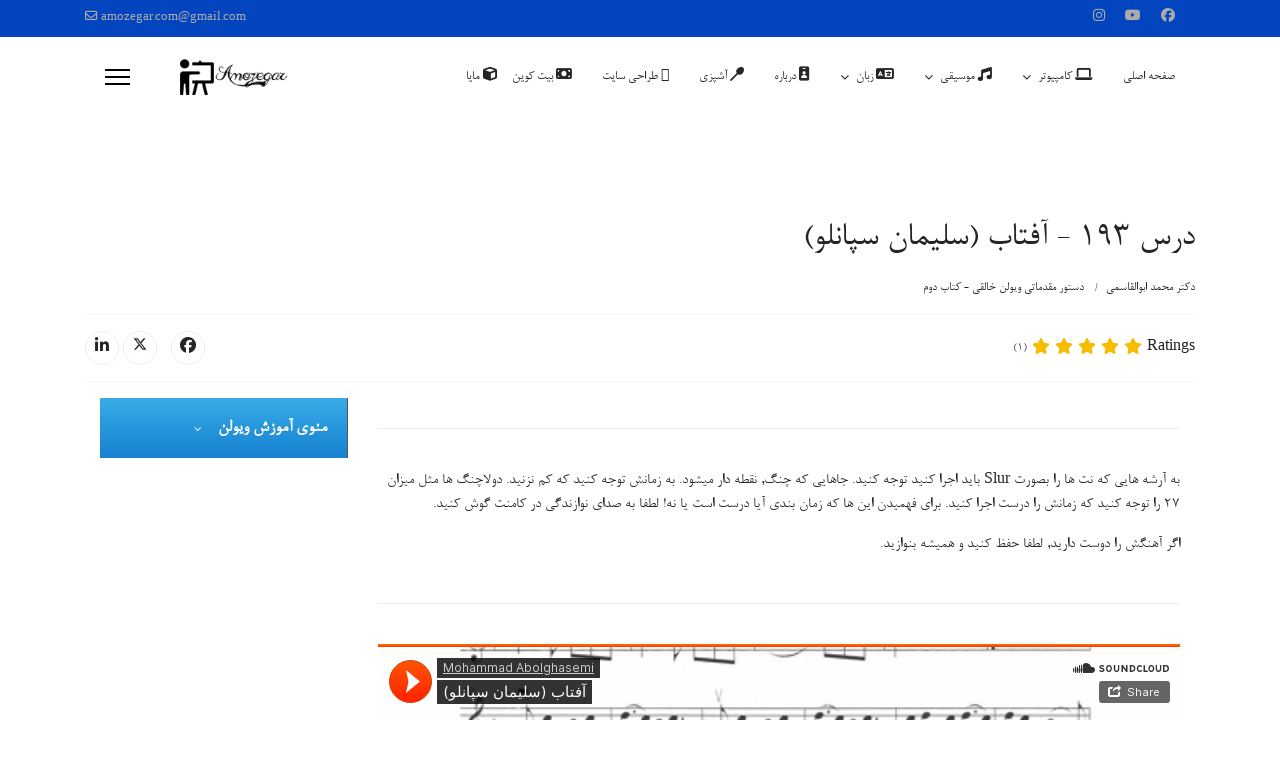

--- FILE ---
content_type: text/html; charset=utf-8
request_url: https://amozegar.com/violin/khaleghi2/aftab.html
body_size: 20102
content:

<!doctype html>
<html lang="fa-ir" dir="rtl">
	<head>
		
		<meta name="viewport" content="width=device-width, initial-scale=1, shrink-to-fit=no">
		<meta charset="utf-8">
	<meta name="rights" content="Amozegar.com Copyright">
	<meta name="author" content="دکتر محمد ابوالقاسمی">
	<meta name="title" content="درس 193 - آفتاب (سلیمان سپانلو)">
	<meta name="metatitle" content="درس 193 - آفتاب (سلیمان سپانلو)">
	<meta name="twitter:title" content="درس 193 - آفتاب (سلیمان سپانلو)">
	<meta name="twitter:description" content="آموزش رایگان: لینوکس، مک، ویندوز، فتوشاپ، 
 مایا، آفیس ورد، اکسل، پاورپوینت، اوت لوک، گیمپ، ویولن و پیانو، زبان دانمارکی و ...">
	<meta property="og:title" content="درس 193 - آفتاب (سلیمان سپانلو)">
	<meta property="og:description" content="آموزش رایگان: لینوکس، مک، ویندوز، فتوشاپ، 
 مایا، آفیس ورد، اکسل، پاورپوینت، اوت لوک، گیمپ، ویولن و پیانو، زبان دانمارکی و ...">
	<meta property="og:url" content="https://amozegar.com/violin/khaleghi2/aftab.html">
	<meta property="og:type" content="article">
	<meta name="description" content="آموزش رایگان: لینوکس، مک، ویندوز، فتوشاپ، 
 مایا، آفیس ورد، اکسل، پاورپوینت، اوت لوک، گیمپ، ویولن و پیانو، زبان دانمارکی و ...">
	<meta name="generator" content="Joomla! - Open Source Content Management">
	<title>درس 193 - آفتاب (سلیمان سپانلو)</title>
	<link href="/images/favicon.ico" rel="icon" type="image/vnd.microsoft.icon">
	<link href="https://amozegar.com/component/finder/search.opensearch?Itemid=101" rel="search" title="بازرسی تدریس رایگان آموزگار" type="application/opensearchdescription+xml">
<link href="/media/vendor/awesomplete/css/awesomplete.css?1.1.7" rel="stylesheet">
	<link href="/media/vendor/joomla-custom-elements/css/joomla-alert.min.css?0.4.1" rel="stylesheet">
	<link href="/plugins/content/pdf_embed/assets/css/style.css" rel="stylesheet">
	<link href="/components/com_sppagebuilder/assets/css/font-awesome-6.min.css?13bea3cde590997c1094f9bba14d719a" rel="stylesheet">
	<link href="/components/com_sppagebuilder/assets/css/font-awesome-v4-shims.css?13bea3cde590997c1094f9bba14d719a" rel="stylesheet">
	<link href="/components/com_sppagebuilder/assets/css/animate.min.css?13bea3cde590997c1094f9bba14d719a" rel="stylesheet">
	<link href="/components/com_sppagebuilder/assets/css/sppagebuilder.css?13bea3cde590997c1094f9bba14d719a" rel="stylesheet">
	<link href="/components/com_sppagebuilder/assets/css/magnific-popup.css" rel="stylesheet">
	<link href="/modules/mod_djmegamenu/themes/default/css/djmegamenu.css?4.4.1.pro" rel="stylesheet">
	<link href="/modules/mod_djmegamenu/themes/default/css/djmegamenu_rtl.css?4.4.1.pro" rel="stylesheet">
	<link href="https://cdnjs.cloudflare.com/ajax/libs/animate.css/4.1.1/animate.compat.min.css" rel="stylesheet">
	<link href="/modules/mod_djmegamenu/mobilethemes/dark/djmobilemenu.css?4.4.1.pro" rel="stylesheet">
	<link href="/modules/mod_djmegamenu/mobilethemes/dark/djmobilemenu_rtl.css?4.4.1.pro" rel="stylesheet">
	<link href="https://cdnjs.cloudflare.com/ajax/libs/font-awesome/4.7.0/css/font-awesome.min.css" rel="stylesheet">
	<link href="/plugins/system/ampz/ampz/css/ampz.min.css" rel="stylesheet">
	<link href="//fonts.googleapis.com/css?family=Open+Sans:400,600,700" rel="stylesheet">
	<link href="//fonts.googleapis.com/css?family=Roboto:100,100i,200,200i,300,300i,400,400i,500,500i,600,600i,700,700i,800,800i,900,900i&amp;subset=latin&amp;display=swap" rel="stylesheet" media="none" onload="media=&quot;all&quot;">
	<link href="//fonts.googleapis.com/css?family=Overlock SC:100,100i,200,200i,300,300i,400,400i,500,500i,600,600i,700,700i,800,800i,900,900i&amp;subset=latin&amp;display=swap" rel="stylesheet" media="none" onload="media=&quot;all&quot;">
	<link href="//fonts.googleapis.com/css?family=Noto Sans:100,100i,200,200i,300,300i,400,400i,500,500i,600,600i,700,700i,800,800i,900,900i&amp;subset=latin&amp;display=swap" rel="stylesheet" media="none" onload="media=&quot;all&quot;">
	<link href="/templates/shaper_helixultimate/css/bootstrap.min.css" rel="stylesheet">
	<link href="/plugins/system/helixultimate/assets/css/system-j4.min.css" rel="stylesheet">
	<link href="/media/system/css/joomla-fontawesome.min.css?8f4184" rel="stylesheet">
	<link href="/templates/shaper_helixultimate/css/template.css" rel="stylesheet">
	<link href="/templates/shaper_helixultimate/css/rtl.css" rel="stylesheet">
	<link href="/templates/shaper_helixultimate/css/presets/preset1.css" rel="stylesheet">
	<link href="/templates/shaper_helixultimate/css/custom.css" rel="stylesheet">
	<link href="/components/com_sppagebuilder/assets/css/dynamic-content.css?13bea3cde590997c1094f9bba14d719a" rel="stylesheet">
	<link href="/components/com_sppagebuilder/assets/css/color-switcher.css?13bea3cde590997c1094f9bba14d719a" rel="stylesheet">
	<style>
		@media (min-width: 980px) { #dj-megamenu137mobile { display: none; } }
		@media (max-width: 979px) { #dj-megamenu137, #dj-megamenu137sticky, #dj-megamenu137placeholder { display: none !important; } }
	</style>
	<style>.sp-page-builder .page-content #section-id-1509578488451{padding-top:0px;padding-right:0px;padding-bottom:0px;padding-left:0px;margin-top:0px;margin-right:0px;margin-bottom:0px;margin-left:0px;}#column-wrap-id-1509578488452{max-width:75%;flex-basis:75%;}@media (max-width:1199.98px) {#column-wrap-id-1509578488452{max-width:75%;flex-basis:75%;}}@media (max-width:991.98px) {#column-wrap-id-1509578488452{max-width:100%;flex-basis:100%;}}@media (max-width:767.98px) {#column-wrap-id-1509578488452{max-width:100%;flex-basis:100%;}}@media (max-width:575.98px) {#column-wrap-id-1509578488452{max-width:100%;flex-basis:100%;}}#sppb-addon-1509578488455 .sppb-divider{margin-top:30px;margin-bottom:30px;border-bottom-width:1px;border-bottom-style:solid;border-bottom-color:#eeeeee;}#sppb-addon-1509578488458 .sppb-addon-text-block{text-align:right;}#sppb-addon-1509578488461 .sppb-divider{margin-top:30px;margin-bottom:30px;border-bottom-width:1px;border-bottom-style:solid;border-bottom-color:#eeeeee;}#sppb-addon-1511790144660 .sppb-divider{margin-top:30px;margin-bottom:30px;border-bottom-width:1px;border-bottom-style:solid;border-bottom-color:#eeeeee;}#column-wrap-id-1633187494368{max-width:25%;flex-basis:25%;}@media (max-width:1199.98px) {#column-wrap-id-1633187494368{max-width:25%;flex-basis:25%;}}@media (max-width:991.98px) {#column-wrap-id-1633187494368{max-width:100%;flex-basis:100%;}}@media (max-width:767.98px) {#column-wrap-id-1633187494368{max-width:100%;flex-basis:100%;}}@media (max-width:575.98px) {#column-wrap-id-1633187494368{max-width:100%;flex-basis:100%;}}#sppb-addon-1633187494371{box-shadow:0 0 0 0 #ffffff;}#sppb-addon-1633187494371{border-radius:0px;}#sppb-addon-wrapper-1633187494371{margin-top:0px;margin-right:0px;margin-bottom:30px;margin-left:0px;}@media (max-width:1199.98px) {#sppb-addon-wrapper-1633187494371{margin-top:0px;margin-right:0px;margin-bottom:20px;margin-left:0px;}}@media (max-width:991.98px) {#sppb-addon-wrapper-1633187494371{margin-top:0px;margin-right:0px;margin-bottom:20px;margin-left:0px;}}@media (max-width:767.98px) {#sppb-addon-wrapper-1633187494371{margin-top:0px;margin-right:0px;margin-bottom:10px;margin-left:0px;}}@media (max-width:575.98px) {#sppb-addon-wrapper-1633187494371{margin-top:0px;margin-right:0px;margin-bottom:10px;margin-left:0px;}}</style>
	<style>
        #ampz_inline_mobile { background-color: #ffffff }
        @media (min-width: 600px) {
            #ampz_inline_mobile {
                display: none !important;
            }
        }
        @media (max-width: 600px) {
            #ampz_inline_mobile {
                display: block !important;
            }
        }</style>
	<style>.mfp-content{
			font-family: 'Open Sans', helvetica, arial, sans-serif;

		}</style>
	<style>.mfp-content ul li a {
                border-radius: 5px;
                -moz-border-radius: 5px;
                -webkit-border-radius: 5px;

            }</style>
	<style>body{font-family: 'Roboto', sans-serif;font-size: 16px;line-height: 1.56;text-decoration: none;}
@media (min-width:768px) and (max-width:991px){body{font-size: 14px;}
}
@media (max-width:767px){body{font-size: 13px;}
}
</style>
	<style>h1{font-family: 'Overlock SC', sans-serif;text-decoration: none;}
</style>
	<style>h2{font-family: 'Noto Sans', sans-serif;text-decoration: none;}
</style>
	<style>h3{font-family: 'Noto Sans', sans-serif;text-decoration: none;}
</style>
	<style>h4{font-family: 'Noto Sans', sans-serif;text-decoration: none;}
</style>
	<style>.logo-image {height:36px;}.logo-image-phone {height:36px;}</style>
	<style>.dj-hideitem { display: none !important; }
</style>
	<style>:root {--sppb-topbar-bg-color: #333333; --sppb-topbar-text-color: #AAAAAA; --sppb-header-bg-color: #FFFFFF; --sppb-logo-text-color: #0345BF; --sppb-menu-text-color: #252525; --sppb-menu-text-hover-color: #0345BF; --sppb-menu-text-active-color: #0345BF; --sppb-menu-dropdown-bg-color: #FFFFFF; --sppb-menu-dropdown-text-color: #252525; --sppb-menu-dropdown-text-hover-color: #0345BF; --sppb-menu-dropdown-text-active-color: #0345BF; --sppb-text-color: #252525; --sppb-bg-color: #FFFFFF; --sppb-link-color: #0345BF; --sppb-link-hover-color: #044CD0; --sppb-footer-bg-color: #171717; --sppb-footer-text-color: #FFFFFF; --sppb-footer-link-color: #A2A2A2; --sppb-footer-link-hover-color: #FFFFFF}</style>
<script src="/media/vendor/jquery/js/jquery.min.js?3.7.1"></script>
	<script src="/media/legacy/js/jquery-noconflict.min.js?504da4"></script>
	<script type="application/json" class="joomla-script-options new">{"csrf.token":"5422f7269854abc7ac387d29218637c9","data":{"breakpoints":{"tablet":991,"mobile":480},"header":{"stickyOffset":"100"}},"joomla.jtext":{"MOD_FINDER_SEARCH_VALUE":"جستجو...","COM_FINDER_SEARCH_FORM_LIST_LABEL":"Search Results","JLIB_JS_AJAX_ERROR_OTHER":"یک خطای بی نتیجه درخصوص داده های JSON رخ داده استdata: HTTP %s کد وضعیت.","JLIB_JS_AJAX_ERROR_PARSE":"خطای تجزیه در هنگام پردازش داده های JSON زیر رخ داده است:<br><code style=\\'color:inherit;white-space:pre-wrap;padding:0;margin:0;border:0;background:inherit;\\'>%s<\/code>","ERROR":"خطا","MESSAGE":"پیام","NOTICE":"توجه","WARNING":"هشدار","JCLOSE":"بستن","JOK":"تایید","JOPEN":"باز"},"finder-search":{"url":"\/component\/finder\/?task=suggestions.suggest&format=json&tmpl=component&Itemid=101"},"system.paths":{"root":"","rootFull":"https:\/\/amozegar.com\/","base":"","baseFull":"https:\/\/amozegar.com\/"},"plg_system_schedulerunner":{"interval":300}}</script>
	<script src="/media/system/js/core.min.js?a3d8f8"></script>
	<script src="/media/vendor/bootstrap/js/alert.min.js?5.3.8" type="module"></script>
	<script src="/media/vendor/bootstrap/js/button.min.js?5.3.8" type="module"></script>
	<script src="/media/vendor/bootstrap/js/carousel.min.js?5.3.8" type="module"></script>
	<script src="/media/vendor/bootstrap/js/collapse.min.js?5.3.8" type="module"></script>
	<script src="/media/vendor/bootstrap/js/dropdown.min.js?5.3.8" type="module"></script>
	<script src="/media/vendor/bootstrap/js/modal.min.js?5.3.8" type="module"></script>
	<script src="/media/vendor/bootstrap/js/offcanvas.min.js?5.3.8" type="module"></script>
	<script src="/media/vendor/bootstrap/js/popover.min.js?5.3.8" type="module"></script>
	<script src="/media/vendor/bootstrap/js/scrollspy.min.js?5.3.8" type="module"></script>
	<script src="/media/vendor/bootstrap/js/tab.min.js?5.3.8" type="module"></script>
	<script src="/media/vendor/bootstrap/js/toast.min.js?5.3.8" type="module"></script>
	<script src="/media/system/js/showon.min.js?e51227" type="module"></script>
	<script src="/media/vendor/awesomplete/js/awesomplete.min.js?1.1.7" defer></script>
	<script src="/media/com_finder/js/finder.min.js?755761" type="module"></script>
	<script src="/media/mod_menu/js/menu.min.js?8f4184" type="module"></script>
	<script src="/media/system/js/messages.min.js?9a4811" type="module"></script>
	<script src="/media/plg_system_schedulerunner/js/run-schedule.min.js?229d3b" type="module"></script>
	<script src="/components/com_sppagebuilder/assets/js/jquery.parallax.js?13bea3cde590997c1094f9bba14d719a"></script>
	<script src="/components/com_sppagebuilder/assets/js/sppagebuilder.js?13bea3cde590997c1094f9bba14d719a" defer></script>
	<script src="/components/com_sppagebuilder/assets/js/addons/text_block.js"></script>
	<script src="/components/com_sppagebuilder/assets/js/jquery.magnific-popup.min.js"></script>
	<script src="/components/com_sppagebuilder/assets/js/addons/image.js"></script>
	<script src="/modules/mod_djmegamenu/assets/js/jquery.djmegamenu.min.js?4.4.1.pro" defer></script>
	<script src="/modules/mod_djmegamenu/assets/js/jquery.djmobilemenu.min.js?4.4.1.pro" defer></script>
	<script src="/plugins/system/ampz/ampz/js/ampz.min.js"></script>
	<script src="/templates/shaper_helixultimate/js/main.js"></script>
	<script src="/components/com_sppagebuilder/assets/js/dynamic-content.js?13bea3cde590997c1094f9bba14d719a"></script>
	<script src="/components/com_sppagebuilder/assets/js/color-switcher.js?13bea3cde590997c1094f9bba14d719a"></script>
	<script type="application/ld+json">{"@context":"https://schema.org","@graph":[{"@type":"Organization","@id":"https://amozegar.com/#/schema/Organization/base","name":"تدریس رایگان آموزگار","url":"https://amozegar.com/"},{"@type":"WebSite","@id":"https://amozegar.com/#/schema/WebSite/base","url":"https://amozegar.com/","name":"تدریس رایگان آموزگار","publisher":{"@id":"https://amozegar.com/#/schema/Organization/base"},"potentialAction":{"@type":"SearchAction","target":"https://amozegar.com/component/finder/search.html?q={search_term_string}&amp;Itemid=101","query-input":"required name=search_term_string"}},{"@type":"WebPage","@id":"https://amozegar.com/#/schema/WebPage/base","url":"https://amozegar.com/violin/khaleghi2/aftab.html","name":"درس 193 - آفتاب (سلیمان سپانلو)","description":"آموزش رایگان: لینوکس، مک، ویندوز، فتوشاپ، \r\n مایا، آفیس ورد، اکسل، پاورپوینت، اوت لوک، گیمپ، ویولن و پیانو، زبان دانمارکی و ...","isPartOf":{"@id":"https://amozegar.com/#/schema/WebSite/base"},"about":{"@id":"https://amozegar.com/#/schema/Organization/base"},"inLanguage":"fa-IR"},{"@type":"Article","@id":"https://amozegar.com/#/schema/com_content/article/712","name":"درس 193 - آفتاب (سلیمان سپانلو)","headline":"درس 193 - آفتاب (سلیمان سپانلو)","inLanguage":"fa-IR","author":{"@type":"Person","name":"دکتر محمد ابوالقاسمی"},"articleSection":"دستور مقدماتی ویولن خالقی - کتاب دوم","isPartOf":{"@id":"https://amozegar.com/#/schema/WebPage/base"}},{"@isPartOf":{"@id":"https://amozegar.com/#/schema/com_content/article/712","@type":"Product","name":"درس 193 - آفتاب (سلیمان سپانلو)","aggregateRating":{"@type":"AggregateRating","ratingCount":"1","ratingValue":"5.0"}}}]}</script>
	<script>;(function ($) {
	$.ajaxSetup({
		headers: {
			'X-CSRF-Token': Joomla.getOptions('csrf.token')
		}
	});
})(jQuery);</script>
	<script>var ampzSettings = {"ampzCounts":"","ampzNetworks":["facebook","twitter","whatsapp","telegram","youtube","viber"],"ampzEntranceDelay":"1.5s","ampzEntranceDelayMobile":"1.5s","ampzMobileOnlyButtons":".ampz_viber","ampzMobileWidth":"600","ampzFlyinEntranceEffect":"ampz_flyin_right bounceInUp","ampzThresholdTotalShares":"0","ampzBaseUrl":"https:\/\/amozegar.com\/","ampzShareUrl":"https%3A%2F%2Famozegar.com%2Fviolin%2Fkhaleghi2%2Faftab.html","ampzOpenInNewTab":"","ampzFbAT":"0","ampzCacheLifetime":"3600","ampzCachedCounts":"","ampzFlyInTriggerBottom":"","ampzFlyInTriggerTime":"","ampzFlyInTriggerTimeSeconds":"10000","ampzActiveComponent":"com_content","ampzFlyInDisplayMobile":"","ampzInlineDisplayMobile":"","ampzInlineDisableExpandOnHover":"","ampzSidebarDisplayMobile":"","ampzFlyInCookieType":"never","ampzFlyInCookieDuration":"5","ampzSideBarVisibility":"inline","ampzMobileVisibility":"inline","ampzSideBarStartClosed":""};</script>
	<script>template="shaper_helixultimate";</script>
	<script>
				document.addEventListener("DOMContentLoaded", () =>{
					window.htmlAddContent = window?.htmlAddContent || "";
					if (window.htmlAddContent) {
        				document.body.insertAdjacentHTML("beforeend", window.htmlAddContent);
					}
				});
			</script>
	<script>
			const initColorMode = () => {
				const colorVariableData = [];
				const sppbColorVariablePrefix = "--sppb";
				let activeColorMode = localStorage.getItem("sppbActiveColorMode") || "";
				activeColorMode = "";
				const modes = [];

				if(!modes?.includes(activeColorMode)) {
					activeColorMode = "";
					localStorage.setItem("sppbActiveColorMode", activeColorMode);
				}

				document?.body?.setAttribute("data-sppb-color-mode", activeColorMode);

				if (!localStorage.getItem("sppbActiveColorMode")) {
					localStorage.setItem("sppbActiveColorMode", activeColorMode);
				}

				if (window.sppbColorVariables) {
					const colorVariables = typeof(window.sppbColorVariables) === "string" ? JSON.parse(window.sppbColorVariables) : window.sppbColorVariables;

					for (const colorVariable of colorVariables) {
						const { path, value } = colorVariable;
						const variable = String(path[0]).trim().toLowerCase().replaceAll(" ", "-");
						const mode = path[1];
						const variableName = `${sppbColorVariablePrefix}-${variable}`;

						if (activeColorMode === mode) {
							colorVariableData.push(`${variableName}: ${value}`);
						}
					}

					document.documentElement.style.cssText += colorVariableData.join(";");
				}
			};

			window.sppbColorVariables = [];
			
			initColorMode();

			document.addEventListener("DOMContentLoaded", initColorMode);
		</script>
	<link rel="stylesheet preload" href="https://cdnjs.cloudflare.com/ajax/libs/animate.css/4.1.1/animate.compat.min.css" as="style">
	<link rel="stylesheet preload" href="https://cdnjs.cloudflare.com/ajax/libs/font-awesome/4.7.0/css/font-awesome.min.css" as="style">
			</head>
	<body class="site helix-ultimate hu com_content com-content view-article layout-default task-none itemid-1063 fa-ir rtl layout-fluid offcanvas-init offcanvs-position-left"><div class="dj-offcanvas-wrapper"><div class="dj-offcanvas-pusher"><div class="dj-offcanvas-pusher-in">

		
		
		<div class="body-wrapper">
			<div class="body-innerwrapper">
				

<div id="sp-top-bar">
	<div class="container">
		<div class="container-inner">
			<div class="row">
				<div id="sp-top1" class="col-lg-6">
					<div class="sp-column text-center text-lg-start">
													<ul class="social-icons"><li class="social-icon-facebook"><a target="_blank" rel="noopener noreferrer" href="https://www.facebook.com/amozegarcom" aria-label="Facebook"><span class="fab fa-facebook" aria-hidden="true"></span></a></li><li class="social-icon-youtube"><a target="_blank" rel="noopener noreferrer" href="https://www.youtube.com/c/mohammadabolghasemi" aria-label="Youtube"><span class="fab fa-youtube" aria-hidden="true"></span></a></li><li class="social-icon-instagram"><a target="_blank" rel="noopener noreferrer" href="https://instagram.com/zaban.dk" aria-label="Instagram"><span class="fab fa-instagram" aria-hidden="true"></span></a></li></ul>						
												
					</div>
				</div>

				<div id="sp-top2" class="col-lg-6">
					<div class="sp-column text-center text-lg-end">
						
													<ul class="sp-contact-info"><li class="sp-contact-email"><span class="far fa-envelope" aria-hidden="true"></span> <a href="/cdn-cgi/l/email-protection#d4b5b9bbaeb1b3b5a6fab7bbb994b3b9b5bdb8fab7bbb9"><span class="__cf_email__" data-cfemail="5435393b2e313335267a373b39143339353d387a373b39">[email&#160;protected]</span></a></li></ul>												
					</div>
				</div>
			</div>
		</div>
	</div>
</div>

<header id="sp-header">
	<div class="container">
		<div class="container-inner">
			<div class="row align-items-center">

				<!-- Left toggler if left/offcanvas -->
									<div class="col-auto d-flex align-items-center">
						
  <a id="offcanvas-toggler"
     class="offcanvas-toggler-secondary offcanvas-toggler-left d-flex align-items-center"
     href="#"
     aria-label="Menu"
     title="Menu">
     <div class="burger-icon"><span></span><span></span><span></span></div>
  </a>					</div>
				
				<!-- Logo -->
				<div id="sp-logo" class="col-auto">
					<div class="sp-column">
						<div class="logo"><a href="/">
				<img class='logo-image '
					srcset='https://amozegar.com/images/Amozegar/logo.png 1x'
					src='https://amozegar.com/media/plg_system_cgwebp/_cache/images/Amozegar/logo.webp?ver=45cf42d7d7f41fe93fd200f09aafa51f'
					height='36'
					alt='تدریس رایگان آموزگار'
				/>
				</a></div>						
					</div>
				</div>

				<!-- Menu -->
				<div id="sp-menu" class="col-auto flex-auto">
					<div class="sp-column d-flex justify-content-end align-items-center">
						<nav class="sp-megamenu-wrapper d-flex" role="navigation" aria-label="navigation"><ul class="sp-megamenu-parent menu-animation-fade-up d-none d-lg-block"><li class="sp-menu-item"><a   href="/"  >صفحه اصلی</a></li><li class="sp-menu-item sp-has-child"><span  class=" sp-menu-separator"  ><span class="fas fa-laptop"></span> کامپیوتر</span><div class="sp-dropdown sp-dropdown-main sp-dropdown-mega sp-menu-right" style="width: 800px;"><div class="sp-dropdown-inner"><div class="row"><div class="col-sm-3"><ul class="sp-mega-group"><li class="item-119 menu_item item-header"><a  class="sp-group-title" href="#"  >Adobe</a><ul class="sp-mega-group-child sp-dropdown-items"><li class="sp-menu-item"><a   href="/computer/adobe/photoshop.html"  >فتوشاپ Photoshop</a></li><li class="sp-menu-item"><a   href="/computer/adobe/premiere.html"  >پریمیر Premiere</a></li><li class="sp-menu-item"><a   href="/computer/adobe/bridge.html"  >بریج Bridge</a></li></ul></li></ul></div><div class="col-sm-3"><ul class="sp-mega-group"><li class="item-123 menu_item item-header"><a  class="sp-group-title" href="#"  >مایکروسافت آفیس</a><ul class="sp-mega-group-child sp-dropdown-items"><li class="sp-menu-item"><a   href="/computer/office/excel.html"  >اکسل Excel</a></li><li class="sp-menu-item"><a   href="/computer/office/word.html"  >ورد Word</a></li><li class="sp-menu-item"><a   href="/computer/office/outlook.html"  >اوت لوک Outlook</a></li><li class="sp-menu-item"><a   href="/computer/office/powerpoint.html"  >پاورپوینت PowerPoint</a></li></ul></li></ul></div><div class="col-sm-3"><ul class="sp-mega-group"><li class="item-126 menu_item item-header"><a  class="sp-group-title" href="#"  >سیستم های عامل</a><ul class="sp-mega-group-child sp-dropdown-items"><li class="sp-menu-item"><a   href="/computer/os/ubuntu.html"  >لینوکس اوبنتو</a></li><li class="sp-menu-item"><a   href="/computer/os/mac.html"  >مک</a></li><li class="sp-menu-item"><a   href="/computer/os/win7.html"  >ویندوز7</a></li><li class="sp-menu-item"><a   href="/computer/os/vista.html"  >ویستا</a></li><li class="sp-menu-item"><a   href="/computer/os/winxp.html"  >اکس پی</a></li></ul></li></ul></div><div class="col-sm-3"><ul class="sp-mega-group"><li class="item-133 menu_item item-header"><a  class="sp-group-title" href="#"  >متفرقه</a><ul class="sp-mega-group-child sp-dropdown-items"><li class="sp-menu-item"><a   href="/computer/other/gimp.html"  >گیمپ Gimp</a></li><li class="sp-menu-item"><a   href="/computer/other/draw.html"  >اپن آفیس دراو</a></li><li class="sp-menu-item"><a   href="/computer/other/iis6.html"  >سرور IIS6</a></li></ul></li></ul></div></div></div></div></li><li class="sp-menu-item sp-has-child"><span  class=" sp-menu-separator"  ><span class="fas fa-music"></span> موسیقی</span><div class="sp-dropdown sp-dropdown-main sp-menu-right" style="width: 180px;"><div class="sp-dropdown-inner"><ul class="sp-dropdown-items"><li class="sp-menu-item"><a   href="/music/violin.html"  >ویولن</a></li><li class="sp-menu-item"><a   href="/music/piano.html"  >پیانو</a></li></ul></div></div></li><li class="sp-menu-item sp-has-child"><span  class=" sp-menu-separator"  ><span class="fas fa-language"></span> زبان</span><div class="sp-dropdown sp-dropdown-main sp-dropdown-mega sp-menu-right" style="width: 400px;"><div class="sp-dropdown-inner"><div class="row"><div class="col-sm-6"><ul class="sp-mega-group"><li class="item-145 menu_item item-header"><span  class="sp-group-title sp-menu-separator"  >تدریس زبان دانمارکی</span><ul class="sp-mega-group-child sp-dropdown-items"><li class="sp-menu-item"><a  rel="noopener noreferrer" href="http://Zaban.dk" target="_blank"  >در سایت اصلی</a></li></ul></li></ul></div><div class="col-sm-6"><ul class="sp-mega-group"><li class="item-268 menu_item item-header"></li></ul></div></div></div></div></li><li class="sp-menu-item"><a   href="/about-us.html"  ><span class="fas fa-id-badge"></span> درباره</a></li><li class="sp-menu-item"><a   href="/cooking"  ><span class="fas fa-spoon"></span> آشپزی</a></li><li class="sp-menu-item"><a   href="/design.html"  ><span class="fas fa-ravelry"></span> طراحی سایت</a></li><li class="sp-menu-item"><a   href="/bitcoin"  ><span class="fas fa-money"></span> بیت کوین</a></li><li class="sp-menu-item"><a   href="/maya"  ><span class="fas fa-cube"></span> مایا</a></li></ul></nav>						

						<!-- Related Modules -->
						<div class="d-none d-lg-flex header-modules align-items-center">
							
													</div>

						<!-- Right toggler  -->
											</div>
				</div>
			</div>
		</div>
	</div>
</header>
				<main id="sp-main">
					
<section id="sp-page-title" >

				
	
<div class="row">
	<div id="sp-title" class="col-lg-12 "><div class="sp-column "></div></div></div>
				
	</section>

<section id="sp-main-body" >

										<div class="container">
					<div class="container-inner">
						
	
<div class="row">
	
<div id="sp-component" class="col-lg-12 ">
	<div class="sp-column ">
		<div id="system-message-container" aria-live="polite"></div>


		
		<div class="article-details " itemscope itemtype="https://schema.org/Article">
    <meta itemprop="inLanguage" content="fa-IR">

    
    
    
    
            <div class="article-header">
                            <h1 itemprop="headline">
                    درس 193 - آفتاب (سلیمان سپانلو)                </h1>
            
            
            
                    </div>
    
    <div class="article-can-edit d-flex flex-wrap justify-content-between">
                
            </div>

            <div class="article-info">

	
					<span class="createdby" itemprop="author" itemscope itemtype="https://schema.org/Person" title="نوشته شده توسط: دکتر محمد ابوالقاسمی">
				<span itemprop="name">دکتر محمد ابوالقاسمی</span>	</span>
		
		
					<span class="category-name" title="دسته: دستور مقدماتی ویولن خالقی - کتاب دوم">
			<a href="/violin/khaleghi2/aftab.html?view=category&amp;id=82">دستور مقدماتی ویولن خالقی - کتاب دوم</a>
	</span>
		
		
		
		
	
			
		
				
			</div>
    
        
                
    
        
        
                    <div class="article-ratings-social-share d-flex justify-content-end">
                <div class="me-auto align-self-center">
                                                                    <div class="article-ratings" data-id="712">
	<span class="ratings-label">Ratings</span>
	<div class="rating-symbol">
		<span class="rating-star active" data-number="5"></span><span class="rating-star active" data-number="4"></span><span class="rating-star active" data-number="3"></span><span class="rating-star active" data-number="2"></span><span class="rating-star active" data-number="1"></span>	</div>
	<span class="fas fa-circle-notch fa-spin" aria-hidden="true" style="display: none;"></span>
	<span class="ratings-count">(1)</span>
</div>
                                    </div>
                <div class="social-share-block">
                    <div class="article-social-share">
	<div class="social-share-icon">
		<ul>
											<li>
					<a class="facebook" onClick="window.open('https://www.facebook.com/sharer.php?u=https://amozegar.com/violin/khaleghi2/aftab.html','Facebook','width=600,height=300,left='+(screen.availWidth/2-300)+',top='+(screen.availHeight/2-150)+''); return false;" href="https://www.facebook.com/sharer.php?u=https://amozegar.com/violin/khaleghi2/aftab.html" title="Facebook">
						<span class="fab fa-facebook" aria-hidden="true"></span>
					</a>
				</li>
																											<li>
					<a class="twitter" title="X (formerly Twitter)" onClick="window.open('https://twitter.com/share?url=https://amozegar.com/violin/khaleghi2/aftab.html&amp;text=درس%20193%20-%20آفتاب%20(سلیمان%20سپانلو)','Twitter share','width=600,height=300,left='+(screen.availWidth/2-300)+',top='+(screen.availHeight/2-150)+''); return false;" href="https://twitter.com/share?url=https://amozegar.com/violin/khaleghi2/aftab.html&amp;text=درس%20193%20-%20آفتاب%20(سلیمان%20سپانلو)">
					<svg xmlns="http://www.w3.org/2000/svg" viewBox="0 0 512 512" fill="currentColor" style="width: 13.56px;position: relative;top: -1.5px;"><path d="M389.2 48h70.6L305.6 224.2 487 464H345L233.7 318.6 106.5 464H35.8L200.7 275.5 26.8 48H172.4L272.9 180.9 389.2 48zM364.4 421.8h39.1L151.1 88h-42L364.4 421.8z"/></svg>
					</a>
				</li>
																												<li>
						<a class="linkedin" title="LinkedIn" onClick="window.open('https://www.linkedin.com/shareArticle?mini=true&url=https://amozegar.com/violin/khaleghi2/aftab.html','Linkedin','width=585,height=666,left='+(screen.availWidth/2-292)+',top='+(screen.availHeight/2-333)+''); return false;" href="https://www.linkedin.com/shareArticle?mini=true&url=https://amozegar.com/violin/khaleghi2/aftab.html" >
							<span class="fab fa-linkedin" aria-hidden="true"></span>
						</a>
					</li>
										</ul>
		</div>
	</div>
                </div>
            </div>
        
        <div itemprop="articleBody">
            <div id="sp-page-builder" class="sp-page-builder sppb-article-page-wrapper"><div class="page-content"><section id="section-id-1509578488451" class="sppb-section" ><div class="sppb-row-container"><div class="sppb-row"><div class="sppb-col-md-9  " id="column-wrap-id-1509578488452"><div id="column-id-1509578488452" class="sppb-column " ><div class="sppb-column-addons"><div id="sppb-addon-wrapper-1509578488455" class="sppb-addon-wrapper  addon-root-divider"><div id="sppb-addon-1509578488455" class="clearfix  "     ><div class="sppb-addon-divider-wrap divider-position"><div class="sppb-divider sppb-divider-border " role="none"></div></div></div></div><div id="sppb-addon-wrapper-1509578488458" class="sppb-addon-wrapper  addon-root-text-block"><div id="sppb-addon-1509578488458" class="clearfix  "     ><div class="sppb-addon sppb-addon-text-block " ><div class="sppb-addon-content  "><p>به آرشه هایی که نت ها را بصورت Slur باید اجرا کنید توجه کنید. جاهایی که چنگ, نقطه دار میشود. به زمانش توجه کنید که کم نزنید. دولاچنگ ها مثل میزان 27 را توجه کنید که زمانش را درست اجرا کنید. برای فهمیدن این ها که زمان بندی آیا درست است یا نه! لطفا به صدای نوازندگی در کامنت گوش کنید.</p>
<p>اگر آهنگش را دوست دارید, لطفا حفظ کنید و همیشه بنوازید.</p></div></div></div></div><div id="sppb-addon-wrapper-1509578488461" class="sppb-addon-wrapper  addon-root-divider"><div id="sppb-addon-1509578488461" class="clearfix  "     ><div class="sppb-addon-divider-wrap divider-position"><div class="sppb-divider sppb-divider-border " role="none"></div></div></div></div><div id="sppb-addon-wrapper-1511948622785" class="sppb-addon-wrapper  addon-root-soundcloud"><div id="sppb-addon-1511948622785" class="clearfix  "     ><div class="sppb-addon sppb-addon-soundcloud "><div class="sppb-addon-content"><div class="sppb-embed-responsive sppb-embed-responsive-16by9"><iframe width="100%" height="300" scrolling="no" frameborder="no" src="https://w.soundcloud.com/player/?url=https%3A//api.soundcloud.com/tracks/278703022&amp;color=%23ff5500&amp;auto_play=false&amp;hide_related=false&amp;show_comments=true&amp;show_user=true&amp;show_reposts=false&amp;show_teaser=true&amp;visual=true"></iframe></div></div></div></div></div><div id="sppb-addon-wrapper-1511790144660" class="sppb-addon-wrapper  addon-root-divider"><div id="sppb-addon-1511790144660" class="clearfix  "     ><div class="sppb-addon-divider-wrap divider-position"><div class="sppb-divider sppb-divider-border " role="none"></div></div></div></div><div id="sppb-addon-wrapper-1511790144663" class="sppb-addon-wrapper  addon-root-image"><div id="sppb-addon-1511790144663" class="clearfix  "     ><div class="sppb-addon sppb-addon-single-image   sppb-addon-image-shape"><div class="sppb-addon-content"><div class="sppb-addon-single-image-container"><img  class="sppb-img-responsive " src="/media/plg_system_cgwebp/_cache/images/amozegar/violin/193/1.webp?ver=c6c208cb533b09b43963d36895c3551c"  alt="1.jpg" title="" width="" height="" /></div></div></div></div></div></div></div></div><div class="sppb-col-md-3  " id="column-wrap-id-1633187494368"><div id="column-id-1633187494368" class="sppb-column " ><div class="sppb-column-addons"><div id="sppb-addon-wrapper-1633187494371" class="sppb-addon-wrapper  addon-root-module"><div id="sppb-addon-1633187494371" class="clearfix  "     ><div class="sppb-addon sppb-addon-module "><div class="sppb-addon-content"><div class="dj-megamenu-wrapper" data-joomla4 data-tmpl="shaper_helixultimate">
		<ul id="dj-megamenu137" class="dj-megamenu dj-megamenu-default dj-megamenu-wcag horizontalMenu  dj-fa-1" data-options='{"wrap":null,"animIn":"fadeInUp","animOut":"zoomOut","animSpeed":"normal","openDelay":"250","closeDelay":"500","event":"mouseenter","eventClose":"mouseleave","parentOpen":0,"fixed":"0","offset":"0","theme":"default","direction":"rtl","wcag":"1","overlay":"0"}' data-trigger="979" role="menubar" aria-label="منوی آموزش ویولن">
		<li class="dj-up itemid774 first active parent" role="none"><a class="dj-up_a active "  aria-haspopup="true" aria-expanded="false" href="/violin.html"  role="menuitem"><span class="dj-drop" ><span class="title"><span class="name">منوی آموزش ویولن</span></span><span class="arrow" aria-hidden="true"></span></span></a><div class="dj-subwrap  single_column subcols1" style=""><div class="dj-subwrap-in" style="width:250px;"><div class="dj-subcol" style="width:250px"><ul class="dj-submenu" role="menu" aria-label="منوی آموزش ویولن"><li class="itemid864 first parent separator" role="none"><a class="dj-more "  aria-haspopup="true" aria-expanded="false"   tabindex="0"  role="menuitem"><span class="title"><span class="name">پیش نیازهای درسی</span></span><span class="arrow" aria-hidden="true"></span></a><div class="dj-subwrap  single_column subcols1" style=""><div class="dj-subwrap-in" style="width:250px;"><div class="dj-subcol" style="width:250px"><ul class="dj-submenu" role="menu" aria-label="پیش نیازهای درسی"><li class="itemid870 first" role="none"><a href="/violin/pre/note.html"  role="menuitem"><span class="title"><span class="name">1- آموزش نت خوانی</span></span></a></li><li class="itemid871" role="none"><a href="/violin/pre/2-نحوه-گرفتن-و-نواختن-با-آرشه.html"  role="menuitem"><span class="title"><span class="name">2 - نحوه گرفتن و نواختن با آرشه</span></span></a></li><li class="itemid872" role="none"><a href="/violin/pre/hold-violin.html"  role="menuitem"><span class="title"><span class="name">3- نحوه دست گرفتن ویولن</span></span></a></li><li class="itemid873" role="none"><a href="/violin/pre/rosin.html"  role="menuitem"><span class="title"><span class="name">4 - کلیفون</span></span></a></li><li class="itemid874" role="none"><a href="/violin/pre/tuning.html"  role="menuitem"><span class="title"><span class="name">5- کوک کردن ویولن</span></span></a></li><li class="itemid875" role="none"><a href="/violin/pre/finger-location-tape.html"  role="menuitem"><span class="title"><span class="name">6- نحوه مشخص کردن محل انگشت گذاری با چسب</span></span></a></li><li class="itemid876" role="none"><a href="/violin/pre/finger-location.html"  role="menuitem"><span class="title"><span class="name">7- تدریس روش انگشت گذاری بر روی ویولن</span></span></a></li><li class="itemid878" role="none"><a href="/violin/pre/8-finger-spacing-pattern-number-1.html"  role="menuitem"><span class="title"><span class="name">8- Finger Spacing Pattern Number 1</span></span></a></li></ul></div></div></div></li><li class="itemid865 parent separator" role="none"><a class="dj-more "  aria-haspopup="true" aria-expanded="false"   tabindex="0"  role="menuitem"><span class="title"><span class="name">سوزوکی کتاب اول ویولن</span></span><span class="arrow" aria-hidden="true"></span></a><div class="dj-subwrap  single_column subcols1" style=""><div class="dj-subwrap-in" style="width:250px;"><div class="dj-subcol" style="width:250px"><ul class="dj-submenu" role="menu" aria-label="سوزوکی کتاب اول ویولن"><li class="itemid879 first" role="none"><a href="/violin/suzuki1/twinkle-twinkle-little-star.html"  role="menuitem"><span class="title"><span class="name">9- چشمک بزن ستاره کوچولو Twinkle, Twinkle, Little Star</span></span></a></li><li class="itemid880" role="none"><a href="/violin/suzuki1/lightly-row.html"  role="menuitem"><span class="title"><span class="name">10- Lightly Row</span></span></a></li><li class="itemid881" role="none"><a href="/violin/suzuki1/song-of-the-wind.html"  role="menuitem"><span class="title"><span class="name">11- Song of the wind</span></span></a></li><li class="itemid882" role="none"><a href="/violin/suzuki1/go-tell-aunt-rhody.html"  role="menuitem"><span class="title"><span class="name">12- Go Tell Aunt Rhody</span></span></a></li><li class="itemid883" role="none"><a href="/violin/suzuki1/o-come-little-children.html"  role="menuitem"><span class="title"><span class="name">13- O Come, Little Children</span></span></a></li><li class="itemid884" role="none"><a href="/violin/suzuki1/may-song.html"  role="menuitem"><span class="title"><span class="name">14- May Song</span></span></a></li><li class="itemid885" role="none"><a href="/violin/suzuki1/long-long-ago.html"  role="menuitem"><span class="title"><span class="name">15- Long Long Ago</span></span></a></li><li class="itemid886" role="none"><a href="/violin/suzuki1/allegro.html"  role="menuitem"><span class="title"><span class="name">16- Allegro</span></span></a></li><li class="itemid887" role="none"><a href="/violin/suzuki1/perpetual-motion-in-a-major.html"  role="menuitem"><span class="title"><span class="name">17- Perpetual Motion in A major</span></span></a></li><li class="itemid888" role="none"><a href="/violin/suzuki1/d-major-scale.html"  role="menuitem"><span class="title"><span class="name">18- D Major Scale یا همان ر ماژور</span></span></a></li><li class="itemid889" role="none"><a href="/violin/suzuki1/perpetual-motion-in-d-major.html"  role="menuitem"><span class="title"><span class="name">19- Perpetual Motion in D major</span></span></a></li><li class="itemid890" role="none"><a href="/violin/suzuki1/allegretto.html"  role="menuitem"><span class="title"><span class="name">20- Allegretto</span></span></a></li><li class="itemid891" role="none"><a href="/violin/suzuki1/andantino.html"  role="menuitem"><span class="title"><span class="name">21- Andantino</span></span></a></li><li class="itemid892" role="none"><a href="/violin/suzuki1/g-major-scale.html"  role="menuitem"><span class="title"><span class="name">22- سل ماژور G major scale</span></span></a></li><li class="itemid893" role="none"><a href="/violin/suzuki1/etude.html"  role="menuitem"><span class="title"><span class="name">23- اتود Etude</span></span></a></li><li class="itemid894" role="none"><a href="/violin/suzuki1/minuet-1.html"  role="menuitem"><span class="title"><span class="name">24- Minuet 1</span></span></a></li><li class="itemid895" role="none"><a href="/violin/suzuki1/minuet-2.html"  role="menuitem"><span class="title"><span class="name">25- Minuet 2</span></span></a></li><li class="itemid896" role="none"><a href="/violin/suzuki1/minuet-3.html"  role="menuitem"><span class="title"><span class="name">26- Minuet 3</span></span></a></li><li class="itemid897" role="none"><a href="/violin/suzuki1/the-happy-farmer.html"  role="menuitem"><span class="title"><span class="name">27- The Happy Farmer</span></span></a></li><li class="itemid898" role="none"><a href="/violin/suzuki1/gavotte.html"  role="menuitem"><span class="title"><span class="name">28- Gavotte</span></span></a></li></ul></div></div></div></li><li class="itemid866 parent separator" role="none"><a class="dj-more "  aria-haspopup="true" aria-expanded="false"   tabindex="0"  role="menuitem"><span class="title"><span class="name">سوزوکی کتاب دوم ویولن</span></span><span class="arrow" aria-hidden="true"></span></a><div class="dj-subwrap  single_column subcols1" style=""><div class="dj-subwrap-in" style="width:250px;"><div class="dj-subcol" style="width:250px"><ul class="dj-submenu" role="menu" aria-label="سوزوکی کتاب دوم ویولن"><li class="itemid899 first" role="none"><a href="/violin/suzuki2/chorus-from-judas-maccabaeus.html"  role="menuitem"><span class="title"><span class="name">29- Chorus from Judas Maccabaeus</span></span></a></li><li class="itemid900" role="none"><a href="/violin/suzuki2/musette.html"  role="menuitem"><span class="title"><span class="name">30- Musette</span></span></a></li><li class="itemid901" role="none"><a href="/violin/suzuki2/o-mio-babbino-caro.html"  role="menuitem"><span class="title"><span class="name">31- O mio babbino caro پدر عزیز من</span></span></a></li><li class="itemid902" role="none"><a href="/violin/suzuki2/hunters-chorus.html"  role="menuitem"><span class="title"><span class="name">32- Hunters Chorus</span></span></a></li><li class="itemid903" role="none"><a href="/violin/suzuki2/long-long-ago.html"  role="menuitem"><span class="title"><span class="name">33- Long Long Ago</span></span></a></li><li class="itemid904" role="none"><a href="/violin/suzuki2/waltz.html"  role="menuitem"><span class="title"><span class="name">34 - Waltz</span></span></a></li><li class="itemid905" role="none"><a href="/violin/suzuki2/bourree.html"  role="menuitem"><span class="title"><span class="name">35- Bourrée</span></span></a></li><li class="itemid906" role="none"><a href="/violin/suzuki2/the-two-grenadiers.html"  role="menuitem"><span class="title"><span class="name">36- The Two Grenadiers</span></span></a></li><li class="itemid907" role="none"><a href="/violin/suzuki2/theme-from-witches-dance.html"  role="menuitem"><span class="title"><span class="name">37- Theme from witche's dance</span></span></a></li><li class="itemid908" role="none"><a href="/violin/suzuki2/gavotte-from-mignon.html"  role="menuitem"><span class="title"><span class="name">38- Gavotte From Mignon</span></span></a></li><li class="itemid909" role="none"><a href="/violin/suzuki2/gavotte.html"  role="menuitem"><span class="title"><span class="name">39- Gavotte کاری هست از Jean-Baptiste Lully</span></span></a></li><li class="itemid910" role="none"><a href="/violin/suzuki2/minuet-in-g.html"  role="menuitem"><span class="title"><span class="name">40- Minuet in G اثری از بتهون</span></span></a></li><li class="itemid911" role="none"><a href="/violin/suzuki2/spanish-romance.html"  role="menuitem"><span class="title"><span class="name">41- Spanish Romance</span></span></a></li><li class="itemid912" role="none"><a href="/violin/suzuki2/miraculous-stars.html"  role="menuitem"><span class="title"><span class="name">42- غوغای ستارگان از استاد همایون خرم</span></span></a></li><li class="itemid913" role="none"><a href="/violin/suzuki2/king-of-hearts.html"  role="menuitem"><span class="title"><span class="name">43- سلطان قلب ها</span></span></a></li><li class="itemid914" role="none"><a href="/violin/suzuki2/minuet-luigi-boccherini.html"  role="menuitem"><span class="title"><span class="name">44- Minuetاز Luigi Boccherini</span></span></a></li><li class="itemid915" role="none"><a href="/violin/suzuki2/golden-dreams.html"  role="menuitem"><span class="title"><span class="name">45- Golden Dreams خواب های طلایی</span></span></a></li><li class="itemid916" role="none"><a href="/violin/suzuki2/fur-elise.html"  role="menuitem"><span class="title"><span class="name">46- Fur Elise</span></span></a></li><li class="itemid917" role="none"><a href="/violin/suzuki2/titanic.html"  role="menuitem"><span class="title"><span class="name">47- Titanic - My Heart Will Go On</span></span></a></li><li class="itemid918" role="none"><a href="/violin/suzuki2/took-from-my-memorance.html"  role="menuitem"><span class="title"><span class="name">48- بردی از یادم</span></span></a></li></ul></div></div></div></li><li class="itemid867 parent separator" role="none"><a class="dj-more "  aria-haspopup="true" aria-expanded="false"   tabindex="0"  role="menuitem"><span class="title"><span class="name">سوزوکی کتاب سوم ویولن</span></span><span class="arrow" aria-hidden="true"></span></a><div class="dj-subwrap  single_column subcols1" style=""><div class="dj-subwrap-in" style="width:250px;"><div class="dj-subcol" style="width:250px"><ul class="dj-submenu" role="menu" aria-label="سوزوکی کتاب سوم ویولن"><li class="itemid919 first" role="none"><a href="/violin/suzuki3/gavotte-martini.html"  role="menuitem"><span class="title"><span class="name">49- Gavotte از P. Martini</span></span></a></li><li class="itemid920" role="none"><a href="/violin/suzuki3/minuet.html"  role="menuitem"><span class="title"><span class="name">50- Minuet اثر باخ</span></span></a></li><li class="itemid921" role="none"><a href="/violin/suzuki3/gavotte-in-g-minor.html"  role="menuitem"><span class="title"><span class="name">51- Gavotte in G minor از باخ</span></span></a></li><li class="itemid922" role="none"><a href="/violin/suzuki3/humoresque.html"  role="menuitem"><span class="title"><span class="name">52- Humoresque</span></span></a></li><li class="itemid923" role="none"><a href="/violin/suzuki3/the-four-seasons-spring.html"  role="menuitem"><span class="title"><span class="name">53- The Four Seasons - Spring شاهکار ویوالدی</span></span></a></li><li class="itemid924" role="none"><a href="/violin/suzuki3/the-blue-danube.html"  role="menuitem"><span class="title"><span class="name">54- The Blue Danube</span></span></a></li><li class="itemid925" role="none"><a href="/violin/suzuki3/ave-maria.html"  role="menuitem"><span class="title"><span class="name">55- Ave Maria</span></span></a></li><li class="itemid926" role="none"><a href="/violin/suzuki3/time-to-say-goodbye.html"  role="menuitem"><span class="title"><span class="name">56- Time to say Goodbye</span></span></a></li><li class="itemid927" role="none"><a href="/violin/suzuki3/iran.html"  role="menuitem"><span class="title"><span class="name">57- ایران ایران از محمد نوری</span></span></a></li><li class="itemid928" role="none"><a href="/violin/suzuki3/gavotte-jean-becker.html"  role="menuitem"><span class="title"><span class="name">58- Gavotte از Jean Becker</span></span></a></li><li class="itemid929" role="none"><a href="/violin/suzuki3/gavotte-in-d-major.html"  role="menuitem"><span class="title"><span class="name">59- Gavotte in D Major اثری از باخ</span></span></a></li><li class="itemid930" role="none"><a href="/violin/suzuki3/antonio-stradivari.html"  role="menuitem"><span class="title"><span class="name">درس 60- Antonio Stradivari</span></span></a></li><li class="itemid931" role="none"><a href="/violin/suzuki3/bouree-bach.html"  role="menuitem"><span class="title"><span class="name">درس 61- Bourée از باخ</span></span></a></li><li class="itemid932" role="none"><a href="/violin/suzuki3/simple-gifts.html"  role="menuitem"><span class="title"><span class="name">درس 62- Simple gifts</span></span></a></li><li class="itemid933" role="none"><a href="/violin/suzuki3/a-major-scale.html"  role="menuitem"><span class="title"><span class="name">درس 63- گام لا ماژور A major scale</span></span></a></li><li class="itemid934" role="none"><a href="/violin/suzuki3/sixty-studies-for-violin-op-45.html"  role="menuitem"><span class="title"><span class="name">درس 64- اتود شماره 1 از کتاب اول Sixty Studies for violin - Op 45</span></span></a></li><li class="itemid935" role="none"><a href="/violin/suzuki3/concierto-de-aranjuez.html"  role="menuitem"><span class="title"><span class="name">درس 65- Concierto de Aranjuez</span></span></a></li><li class="itemid936" role="none"><a href="/violin/suzuki3/melodious-double-stops-for-violin1.html"  role="menuitem"><span class="title"><span class="name">درس 66 - ملودی 1 از کتاب اول Melodious Double Stops</span></span></a></li><li class="itemid937" role="none"><a href="/violin/suzuki3/ode-to-joy.html"  role="menuitem"><span class="title"><span class="name">درس 67- Ode to Joy</span></span></a></li><li class="itemid938" role="none"><a href="/violin/suzuki3/درس-68-sad-romance.html"  role="menuitem"><span class="title"><span class="name">درس 68- Sad Romance</span></span></a></li><li class="itemid939" role="none"><a href="/violin/suzuki3/greensleeves.html"  role="menuitem"><span class="title"><span class="name">درس 69- Greensleeves</span></span></a></li><li class="itemid940" role="none"><a href="/violin/suzuki3/lullaby.html"  role="menuitem"><span class="title"><span class="name">درس 70- Lullaby</span></span></a></li><li class="itemid941" role="none"><a href="/violin/suzuki3/dopanjareh.html"  role="menuitem"><span class="title"><span class="name">درس 71 - دو پنجره</span></span></a></li><li class="itemid942" role="none"><a href="/violin/suzuki3/serenade.html"  role="menuitem"><span class="title"><span class="name">درس 72 - Serenade</span></span></a></li><li class="itemid943" role="none"><a href="/violin/suzuki3/amazing-grace.html"  role="menuitem"><span class="title"><span class="name">درس 73 - Amazing Grace</span></span></a></li><li class="itemid944" role="none"><a href="/violin/suzuki3/درس-74-silent-night.html"  role="menuitem"><span class="title"><span class="name">درس 74 - Silent Night</span></span></a></li><li class="itemid945" role="none"><a href="/violin/suzuki3/hungarian-dance-no-5.html"  role="menuitem"><span class="title"><span class="name">درس 75 - Hungarian Dance No.5</span></span></a></li><li class="itemid946" role="none"><a href="/violin/suzuki3/la-donna-e-mobile.html"  role="menuitem"><span class="title"><span class="name">درس 76 - زن بی‌وفاست</span></span></a></li><li class="itemid947" role="none"><a href="/violin/suzuki3/nessun-dorma.html"  role="menuitem"><span class="title"><span class="name">درس 77 - Nessun dorma</span></span></a></li><li class="itemid948" role="none"><a href="/violin/suzuki3/can-t-help-falling-in-love.html"  role="menuitem"><span class="title"><span class="name">درس 78 - Can't help falling in love</span></span></a></li><li class="itemid949" role="none"><a href="/violin/suzuki3/habanera-de-carmen.html"  role="menuitem"><span class="title"><span class="name">درس 79- Habanera de Carmen</span></span></a></li><li class="itemid950" role="none"><a href="/violin/suzuki3/danny-boy.html"  role="menuitem"><span class="title"><span class="name">درس 80 - Danny Boy</span></span></a></li><li class="itemid951" role="none"><a href="/violin/suzuki3/sixty-studies-for-violin-op-45-2.html"  role="menuitem"><span class="title"><span class="name">درس 81 - اتود شماره 2 از کتاب اول Sixty Studies</span></span></a></li><li class="itemid952" role="none"><a href="/violin/suzuki3/she-s-the-one.html"  role="menuitem"><span class="title"><span class="name">درس 82 - She's The One</span></span></a></li><li class="itemid953" role="none"><a href="/violin/suzuki3/hijo-de-la-luna.html"  role="menuitem"><span class="title"><span class="name">درس 83 - Hijo de la luna</span></span></a></li><li class="itemid954" role="none"><a href="/violin/suzuki3/g-minor-scale.html"  role="menuitem"><span class="title"><span class="name">درس 84 - g minor scale</span></span></a></li><li class="itemid955" role="none"><a href="/violin/suzuki3/asturias.html"  role="menuitem"><span class="title"><span class="name">درس 85 - آستریاس</span></span></a></li><li class="itemid956" role="none"><a href="/violin/suzuki3/a-time-for-us.html"  role="menuitem"><span class="title"><span class="name">درس 86 - A Time For Us</span></span></a></li><li class="itemid957" role="none"><a href="/violin/suzuki3/can-you-feel-the-love-tonight.html"  role="menuitem"><span class="title"><span class="name">درس 87 - Can you feel the love tonight</span></span></a></li><li class="itemid958" role="none"><a href="/violin/suzuki3/kiss-me.html"  role="menuitem"><span class="title"><span class="name">درس 88 - مرا ببوس</span></span></a></li><li class="itemid959" role="none"><a href="/violin/suzuki3/woo-8.html"  role="menuitem"><span class="title"><span class="name">درس 89 - German Dances in C - WoO 8</span></span></a></li><li class="itemid960" role="none"><a href="/violin/suzuki3/mozart-clarinet-concerto-in-a-2nd-movement.html"  role="menuitem"><span class="title"><span class="name">درس 90 - Mozart Clarinet Concerto in A - 2nd movement</span></span></a></li><li class="itemid961" role="none"><a href="/violin/suzuki3/ecossaise.html"  role="menuitem"><span class="title"><span class="name">درس 91 - Ecossaise . WoO 86 اثری از بتهون</span></span></a></li><li class="itemid962" role="none"><a href="/violin/suzuki3/morning-mood.html"  role="menuitem"><span class="title"><span class="name">درس 92 - Morning mood</span></span></a></li><li class="itemid963" role="none"><a href="/violin/suzuki3/be-thou-my-vision.html"  role="menuitem"><span class="title"><span class="name">درس 93 - Be Thou My Vision</span></span></a></li><li class="itemid964" role="none"><a href="/violin/suzuki3/morning-prayer.html"  role="menuitem"><span class="title"><span class="name">درس 94 - Morning Prayer, opus 39 no 1</span></span></a></li><li class="itemid965" role="none"><a href="/violin/suzuki3/der-er-et-yndigt-land.html"  role="menuitem"><span class="title"><span class="name">درس 95 - سرود ملی دانمارک</span></span></a></li><li class="itemid966" role="none"><a href="/violin/suzuki3/kojo-no-tsuki.html"  role="menuitem"><span class="title"><span class="name">درس 96 - Kojo No Tsuki</span></span></a></li><li class="itemid967" role="none"><a href="/violin/suzuki3/pie-jesu.html"  role="menuitem"><span class="title"><span class="name">درس 97 - Pie Jesu</span></span></a></li><li class="itemid968" role="none"><a href="/violin/suzuki3/polovtsian-dances.html"  role="menuitem"><span class="title"><span class="name">درس 98 - Polovtsian Dances</span></span></a></li><li class="itemid969" role="none"><a href="/violin/suzuki3/madamina.html"  role="menuitem"><span class="title"><span class="name">درس 99- Madamina</span></span></a></li><li class="itemid970" role="none"><a href="/violin/suzuki3/the-merry-peasant.html"  role="menuitem"><span class="title"><span class="name">درس 100- The Merry Peasant</span></span></a></li><li class="itemid971" role="none"><a href="/violin/suzuki3/les-berceaux-op-23-no-1.html"  role="menuitem"><span class="title"><span class="name">درس 101- Les berceaux op. 23 no. 1</span></span></a></li><li class="itemid972" role="none"><a href="/violin/suzuki3/auld-lang-syne.html"  role="menuitem"><span class="title"><span class="name">درس 102 - Auld Lang Syne</span></span></a></li></ul></div></div></div></li><li class="itemid868 parent separator" role="none"><a class="dj-more "  aria-haspopup="true" aria-expanded="false"   tabindex="0"  role="menuitem"><span class="title"><span class="name">دستور مقدماتی ویولن خالقی - کتاب اول</span></span><span class="arrow" aria-hidden="true"></span></a><div class="dj-subwrap  single_column subcols1" style=""><div class="dj-subwrap-in" style="width:250px;"><div class="dj-subcol" style="width:250px"><ul class="dj-submenu" role="menu" aria-label="دستور مقدماتی ویولن خالقی - کتاب اول"><li class="itemid973 first" role="none"><a href="/violin/khaleghi1/navid-bahar.html"  role="menuitem"><span class="title"><span class="name">درس 103- آهنگ نوید بهار</span></span></a></li><li class="itemid974" role="none"><a href="/violin/khaleghi1/pish-daramad-mahoor.html"  role="menuitem"><span class="title"><span class="name">درس 104- پیش درآمد ماهور</span></span></a></li><li class="itemid975" role="none"><a href="/violin/khaleghi1/chahar-mezrab-sadeh.html"  role="menuitem"><span class="title"><span class="name">درس 105- چهار مضراب ساده</span></span></a></li><li class="itemid976" role="none"><a href="/violin/khaleghi1/reng-mahoor.html"  role="menuitem"><span class="title"><span class="name">درس 106- رنگ ماهور</span></span></a></li><li class="itemid977" role="none"><a href="/violin/khaleghi1/note-kochak1.html"  role="menuitem"><span class="title"><span class="name">درس 107- نت های کوچک بخش اول</span></span></a></li><li class="itemid978" role="none"><a href="/violin/khaleghi1/note-kochak2.html"  role="menuitem"><span class="title"><span class="name">درس 108- نت های کوچک بخش دوم</span></span></a></li><li class="itemid979" role="none"><a href="/violin/khaleghi1/note-kochak3.html"  role="menuitem"><span class="title"><span class="name">درس 109- نت های کوچک بخش سوم</span></span></a></li><li class="itemid980" role="none"><a href="/violin/khaleghi1/note-kochak4.html"  role="menuitem"><span class="title"><span class="name">درس 110- نت های کوچک بخش چهارم</span></span></a></li><li class="itemid981" role="none"><a href="/violin/khaleghi1/note-kochak5.html"  role="menuitem"><span class="title"><span class="name">درس 111- نت های کوچک بخش پنجم</span></span></a></li><li class="itemid982" role="none"><a href="/violin/khaleghi1/note-kochak6.html"  role="menuitem"><span class="title"><span class="name">درس 112- نت های کوچک بخش ششم</span></span></a></li><li class="itemid983" role="none"><a href="/violin/khaleghi1/khab-ta-chand.html"  role="menuitem"><span class="title"><span class="name">درس 113- سرود خواب تا چند</span></span></a></li><li class="itemid984" role="none"><a href="/violin/khaleghi1/etude1.html"  role="menuitem"><span class="title"><span class="name">درس 114- اتود شماره 1</span></span></a></li><li class="itemid985" role="none"><a href="/violin/khaleghi1/pish-daramad-dashti.html"  role="menuitem"><span class="title"><span class="name">درس 115- پیش درآمد دشتی</span></span></a></li><li class="itemid986" role="none"><a href="/violin/khaleghi1/lezgi-mahoor.html"  role="menuitem"><span class="title"><span class="name">درس 116- لزگی ماهور</span></span></a></li><li class="itemid987" role="none"><a href="/violin/khaleghi1/arezooha.html"  role="menuitem"><span class="title"><span class="name">درس 117 - آرزوها</span></span></a></li><li class="itemid988" role="none"><a href="/violin/khaleghi1/di-provenza-il-mar-il-suol.html"  role="menuitem"><span class="title"><span class="name">درس 118 - Di Provenza il mar il suol</span></span></a></li><li class="itemid989" role="none"><a href="/violin/khaleghi1/in-the-bleak-midwinter.html"  role="menuitem"><span class="title"><span class="name">درس 119 - In The Bleak Midwinter</span></span></a></li><li class="itemid990" role="none"><a href="/violin/khaleghi1/may-it-be.html"  role="menuitem"><span class="title"><span class="name">درس 120 - May It Be</span></span></a></li><li class="itemid991" role="none"><a href="/violin/khaleghi1/chahar-mezrab-mahoor.html"  role="menuitem"><span class="title"><span class="name">درس 121 - چهار مضراب ماهور</span></span></a></li><li class="itemid992" role="none"><a href="/violin/khaleghi1/shifting.html"  role="menuitem"><span class="title"><span class="name">درس 122 - تغییر پوزیسیون</span></span></a></li><li class="itemid993" role="none"><a href="/violin/khaleghi1/shifting-exercise-a.html"  role="menuitem"><span class="title"><span class="name">درس 123 - تمرین تغییر پوزیسیون سیم لا</span></span></a></li><li class="itemid994" role="none"><a href="/violin/khaleghi1/shifting-exercise-e.html"  role="menuitem"><span class="title"><span class="name">درس 124 - تمرین تغییر پوزیسیون سیم می</span></span></a></li><li class="itemid995" role="none"><a href="/violin/khaleghi1/shifting-exercise-d.html"  role="menuitem"><span class="title"><span class="name">درس 125 - تمرین تغییر پوزیسیون سیم ر</span></span></a></li><li class="itemid996" role="none"><a href="/violin/khaleghi1/shifting-exercise-g.html"  role="menuitem"><span class="title"><span class="name">درس 126 - تمرین تغییر پوزیسیون سیم سل</span></span></a></li><li class="itemid997" role="none"><a href="/violin/khaleghi1/c-octave-in-third.html"  role="menuitem"><span class="title"><span class="name">درس 127 - گام &quot;دو&quot; در پوزیسیون سوم</span></span></a></li><li class="itemid998" role="none"><a href="/violin/khaleghi1/c-octave-3.html"  role="menuitem"><span class="title"><span class="name">درس 128 - گام &quot;دو&quot; با فاصله سوم</span></span></a></li><li class="itemid999" role="none"><a href="/violin/khaleghi1/note-reading-exercise.html"  role="menuitem"><span class="title"><span class="name">درس 129 - تمرین برای نت خوانی در پوزیسیون</span></span></a></li><li class="itemid1000" role="none"><a href="/violin/khaleghi1/g-octave-in-third.html"  role="menuitem"><span class="title"><span class="name">درس 130 - گام سل در پوزیسیون سوم</span></span></a></li><li class="itemid1001" role="none"><a href="/violin/khaleghi1/g-octave-3.html"  role="menuitem"><span class="title"><span class="name">درس 131 - گام سل با فاصله سوم</span></span></a></li><li class="itemid1002" role="none"><a href="/violin/khaleghi1/g-octave-exercise-in-third.html"  role="menuitem"><span class="title"><span class="name">درس 132 - تمرین در پوزیسیون سوم در گام سل</span></span></a></li><li class="itemid1003" role="none"><a href="/violin/khaleghi1/d-octave-in-third.html"  role="menuitem"><span class="title"><span class="name">درس 133 - گام &quot;ر&quot; در پوزیسیون سوم</span></span></a></li><li class="itemid1004" role="none"><a href="/violin/khaleghi1/d-octave-3.html"  role="menuitem"><span class="title"><span class="name">درس 134 - گام &quot;ر&quot; با فاصله سوم</span></span></a></li><li class="itemid1005" role="none"><a href="/violin/khaleghi1/d-octave-in-third-exercise.html"  role="menuitem"><span class="title"><span class="name">درس 135 - تمرین در پوزیسیون سوم در گام &quot;ر&quot;</span></span></a></li><li class="itemid1006" role="none"><a href="/violin/khaleghi1/glissando-in-a.html"  role="menuitem"><span class="title"><span class="name">درس 136 - Glissando در سیم لا</span></span></a></li><li class="itemid1007" role="none"><a href="/violin/khaleghi1/glissando-in-e.html"  role="menuitem"><span class="title"><span class="name">درس 137 - Glissando در سیم می</span></span></a></li><li class="itemid1008" role="none"><a href="/violin/khaleghi1/b-flat-exercise.html"  role="menuitem"><span class="title"><span class="name">درس 138 - تمرین سی بمل B flat</span></span></a></li><li class="itemid1009" role="none"><a href="/violin/khaleghi1/e-flat-exercise.html"  role="menuitem"><span class="title"><span class="name">درس 139 - تمرین می بمل, ♭E یا همان E flat</span></span></a></li><li class="itemid1010" role="none"><a href="/violin/khaleghi1/b-flat-exercise2.html"  role="menuitem"><span class="title"><span class="name">درس 140 - تمرین سی بمل 2 B flat</span></span></a></li><li class="itemid1011" role="none"><a href="/violin/khaleghi1/key-signature.html"  role="menuitem"><span class="title"><span class="name">درس 141 - Key Signature</span></span></a></li><li class="itemid1012" role="none"><a href="/violin/khaleghi1/f-natural-exercise.html"  role="menuitem"><span class="title"><span class="name">درس 142 - تمرین فابکار</span></span></a></li><li class="itemid1013" role="none"><a href="/violin/khaleghi1/bb-b-c-c-exercise.html"  role="menuitem"><span class="title"><span class="name">درس 143 - تمرین سی بمل, سی بکار, دو بکار و دو دیز</span></span></a></li><li class="itemid1014" role="none"><a href="/violin/khaleghi1/f-f-g-g-exercise.html"  role="menuitem"><span class="title"><span class="name">درس 144 - تمرین فابکار, فادیز, سل بکار و سل دیز</span></span></a></li><li class="itemid1015" role="none"><a href="/violin/khaleghi1/f-major-scale.html"  role="menuitem"><span class="title"><span class="name">درس 145 - گام فا ماژور</span></span></a></li><li class="itemid1016" role="none"><a href="/violin/khaleghi1/f-major-scale-in-3rds.html"  role="menuitem"><span class="title"><span class="name">درس 146 - گام فا با فاصله سوم</span></span></a></li><li class="itemid1017" role="none"><a href="/violin/khaleghi1/finger-speed-on-f-major-exercise.html"  role="menuitem"><span class="title"><span class="name">درس 147 - مشق سرعت انگشت در فا ماژور</span></span></a></li><li class="itemid1018" role="none"><a href="/violin/khaleghi1/song-in-d-minor.html"  role="menuitem"><span class="title"><span class="name">درس 148 - آهنگی در ر مینور</span></span></a></li><li class="itemid1019" role="none"><a href="/violin/khaleghi1/naghmeh-rast-panjgah.html"  role="menuitem"><span class="title"><span class="name">درس 149 - نغمه راست پنجگاه</span></span></a></li><li class="itemid1020" role="none"><a href="/violin/khaleghi1/2-be-2-kurdi.html"  role="menuitem"><span class="title"><span class="name">درس 150 - دو بدو (محلی کردستان)</span></span></a></li><li class="itemid1021" role="none"><a href="/violin/khaleghi1/etude-2.html"  role="menuitem"><span class="title"><span class="name">درس 151 - اتود شماره 2 از روح الله خالقی</span></span></a></li></ul></div></div></div></li><li class="itemid869 active parent separator" role="none"><a class="dj-more-active active "  aria-haspopup="true" aria-expanded="false"   tabindex="0"  role="menuitem"><span class="title"><span class="name">دستور مقدماتی ویولن خالقی - کتاب دوم</span></span><span class="arrow" aria-hidden="true"></span></a><div class="dj-subwrap  single_column subcols1" style=""><div class="dj-subwrap-in" style="width:250px;"><div class="dj-subcol" style="width:250px"><ul class="dj-submenu" role="menu" aria-label="دستور مقدماتی ویولن خالقی - کتاب دوم"><li class="itemid1022 first" role="none"><a href="/violin/khaleghi2/c-major-scale.html"  role="menuitem"><span class="title"><span class="name">درس 152 - گام دو ماژور</span></span></a></li><li class="itemid1023" role="none"><a href="/violin/khaleghi2/c-major-arpeggio.html"  role="menuitem"><span class="title"><span class="name">درس 153 - آرپژ گام دو ماژور</span></span></a></li><li class="itemid1024" role="none"><a href="/violin/khaleghi2/sahar.html"  role="menuitem"><span class="title"><span class="name">درس 154 - آهنگ سحر</span></span></a></li><li class="itemid1025" role="none"><a href="/violin/khaleghi2/g-major-scale.html"  role="menuitem"><span class="title"><span class="name">درس 155 - گام سل ماژور</span></span></a></li><li class="itemid1026" role="none"><a href="/violin/khaleghi2/g-major-arpeggio.html"  role="menuitem"><span class="title"><span class="name">درس 156 - آرپژ سل ماژور</span></span></a></li><li class="itemid1027" role="none"><a href="/violin/khaleghi2/march.html"  role="menuitem"><span class="title"><span class="name">درس 157 - مارش</span></span></a></li><li class="itemid1028" role="none"><a href="/violin/khaleghi2/reng-mahoor.html"  role="menuitem"><span class="title"><span class="name">درس 158 - رِنگ ماهور</span></span></a></li><li class="itemid1029" role="none"><a href="/violin/khaleghi2/bow-exercise.html"  role="menuitem"><span class="title"><span class="name">درس 159 - تمرین آرشه</span></span></a></li><li class="itemid1030" role="none"><a href="/violin/khaleghi2/e-minor-first-song.html"  role="menuitem"><span class="title"><span class="name">درس 160 - آهنگ اول در می مینور</span></span></a></li><li class="itemid1031" role="none"><a href="/violin/khaleghi2/e-minor-second-song.html"  role="menuitem"><span class="title"><span class="name">درس 161 - آهنگ دوم در می مینور</span></span></a></li><li class="itemid1032" role="none"><a href="/violin/khaleghi2/d-minor-scale.html"  role="menuitem"><span class="title"><span class="name">درس 162 - گام ر مینور</span></span></a></li><li class="itemid1033" role="none"><a href="/violin/khaleghi2/d-minor-scale-arpeggio-2-octaves.html"  role="menuitem"><span class="title"><span class="name">درس 163 - گام و آرپژ &quot;ر مینور&quot; در 2 اکتاو</span></span></a></li><li class="itemid1034" role="none"><a href="/violin/khaleghi2/sharghi2.html"  role="menuitem"><span class="title"><span class="name">درس 164 - شرقی شماره (2) در گام ر مینور</span></span></a></li><li class="itemid1035" role="none"><a href="/violin/khaleghi2/g-minor-h.html"  role="menuitem"><span class="title"><span class="name">درس 165 - گام سل مینور هارمونیک 2 اکتاو</span></span></a></li><li class="itemid1036" role="none"><a href="/violin/khaleghi2/g-minor-h-exercise.html"  role="menuitem"><span class="title"><span class="name">درس 166 - تمرین گام سل مینور هارمونیک 2 اکتاو</span></span></a></li><li class="itemid1037" role="none"><a href="/violin/khaleghi2/sorod-baradaran.html"  role="menuitem"><span class="title"><span class="name">درس 167 - سرود برادران</span></span></a></li><li class="itemid1038" role="none"><a href="/violin/khaleghi2/operet.html"  role="menuitem"><span class="title"><span class="name">درس 168 - اُپِرت</span></span></a></li><li class="itemid1039" role="none"><a href="/violin/khaleghi2/parvaz.html"  role="menuitem"><span class="title"><span class="name">درس 169 - پرواز</span></span></a></li><li class="itemid1040" role="none"><a href="/violin/khaleghi2/sharghi.html"  role="menuitem"><span class="title"><span class="name">درس 170 - شرقی</span></span></a></li><li class="itemid1041" role="none"><a href="/violin/khaleghi2/tekieh1.html"  role="menuitem"><span class="title"><span class="name">درس 171 - تمرین تکیه ها 1</span></span></a></li><li class="itemid1042" role="none"><a href="/violin/khaleghi2/tekieh2.html"  role="menuitem"><span class="title"><span class="name">درس 172 - تمرین تکیه ها 2</span></span></a></li><li class="itemid1043" role="none"><a href="/violin/khaleghi2/tekieh3.html"  role="menuitem"><span class="title"><span class="name">درس 173 - تمرین تکیه ها 3</span></span></a></li><li class="itemid1044" role="none"><a href="/violin/khaleghi2/tekieh4.html"  role="menuitem"><span class="title"><span class="name">درس 174 - تمرین تکیه ها 4</span></span></a></li><li class="itemid1045" role="none"><a href="/violin/khaleghi2/g-major-tekieh.html"  role="menuitem"><span class="title"><span class="name">درس 175 - گام سل ماژور با تکیه</span></span></a></li><li class="itemid1046" role="none"><a href="/violin/khaleghi2/harmonic-sounds.html"  role="menuitem"><span class="title"><span class="name">درس 176 - صداهای هارمونیک</span></span></a></li><li class="itemid1047" role="none"><a href="/violin/khaleghi2/moon.html"  role="menuitem"><span class="title"><span class="name">درس 177 - سرود ماه</span></span></a></li><li class="itemid1048" role="none"><a href="/violin/khaleghi2/etude3.html"  role="menuitem"><span class="title"><span class="name">درس 178 - اتود شماره 3</span></span></a></li><li class="itemid1049" role="none"><a href="/violin/khaleghi2/trill.html"  role="menuitem"><span class="title"><span class="name">درس 179 - مشق تری</span></span></a></li><li class="itemid1050" role="none"><a href="/violin/khaleghi2/a-harmonic-minor.html"  role="menuitem"><span class="title"><span class="name">درس 180 - گام لا هارمونیک مینور</span></span></a></li><li class="itemid1051" role="none"><a href="/violin/khaleghi2/sharghi1.html"  role="menuitem"><span class="title"><span class="name">درس 181 - شرقی شماره 1</span></span></a></li><li class="itemid1052" role="none"><a href="/violin/khaleghi2/e-harmonic-minor.html"  role="menuitem"><span class="title"><span class="name">درس 182 - می هارمونیک مینور</span></span></a></li><li class="itemid1053" role="none"><a href="/violin/khaleghi2/waltz-is-always-spring.html"  role="menuitem"><span class="title"><span class="name">درس 183 - والس همیشه بهار</span></span></a></li><li class="itemid1054" role="none"><a href="/violin/khaleghi2/b-harmonic-minor.html"  role="menuitem"><span class="title"><span class="name">درس 184 - سی هارمونیک مینور</span></span></a></li><li class="itemid1055" role="none"><a href="/violin/khaleghi2/sharghi-meftah.html"  role="menuitem"><span class="title"><span class="name">درس 185 - شرقی از آقای مهدی مفتاح</span></span></a></li><li class="itemid1056" role="none"><a href="/violin/khaleghi2/etude4.html"  role="menuitem"><span class="title"><span class="name">درس 186 - اتود شماره 4</span></span></a></li><li class="itemid1057" role="none"><a href="/violin/khaleghi2/kron.html"  role="menuitem"><span class="title"><span class="name">درس 187 - پرده های ایرانی (کُرُن)</span></span></a></li><li class="itemid1058" role="none"><a href="/violin/khaleghi2/suri.html"  role="menuitem"><span class="title"><span class="name">درس 188 - پرده های ایرانی (سُری)</span></span></a></li><li class="itemid1059" role="none"><a href="/violin/khaleghi2/kereshmeh.html"  role="menuitem"><span class="title"><span class="name">درس 189 - کرشمه از دستگاه شور</span></span></a></li><li class="itemid1060" role="none"><a href="/violin/khaleghi2/gaam-shoor.html"  role="menuitem"><span class="title"><span class="name">درس 190 - گام شور(لا)</span></span></a></li><li class="itemid1061" role="none"><a href="/violin/khaleghi2/ashke-man-hoveida-shod.html"  role="menuitem"><span class="title"><span class="name">درس 191- اشک من هویدا شد</span></span></a></li><li class="itemid1062" role="none"><a href="/violin/khaleghi2/pishdaramad-turk.html"  role="menuitem"><span class="title"><span class="name">درس 192 - پیش درآمد بیات ترک</span></span></a></li><li class="itemid1063 current active" role="none"><a class="active " href="/violin/khaleghi2/aftab.html"  role="menuitem"><span class="title"><span class="name">درس 193 - آفتاب (سلیمان سپانلو)</span></span></a></li><li class="itemid1064" role="none"><a href="/violin/khaleghi2/shoor-2oct.html"  role="menuitem"><span class="title"><span class="name">درس 194 - گام شور (لا) در دو اکتاو</span></span></a></li><li class="itemid1065" role="none"><a href="/violin/khaleghi2/درس-195-تمرین-گام-شور-لا-در-دو-اکتاو.html"  role="menuitem"><span class="title"><span class="name">درس 195 - تمرین گام شور (لا) در دو اکتاو</span></span></a></li><li class="itemid1066" role="none"><a href="/violin/khaleghi2/reng-bayat-turk.html"  role="menuitem"><span class="title"><span class="name">درس 196 - رِنگ بیات ترک</span></span></a></li><li class="itemid1067" role="none"><a href="/violin/khaleghi2/pach-leili.html"  role="menuitem"><span class="title"><span class="name">درس 197 - پاچ لیلی</span></span></a></li><li class="itemid1068" role="none"><a href="/violin/khaleghi2/ghochani.html"  role="menuitem"><span class="title"><span class="name">درس 198 - قوچانی</span></span></a></li><li class="itemid1069" role="none"><a href="/violin/khaleghi2/fa-suri.html"  role="menuitem"><span class="title"><span class="name">درس 199 - تمرین فا سُری</span></span></a></li><li class="itemid1070" role="none"><a href="/violin/khaleghi2/pishdaramd-shoor.html"  role="menuitem"><span class="title"><span class="name">درس 200 - پیش درآمد شور</span></span></a></li><li class="itemid1071" role="none"><a href="/violin/khaleghi2/gaam-shoor-e.html"  role="menuitem"><span class="title"><span class="name">درس 201 - گام شور می</span></span></a></li><li class="itemid1072" role="none"><a href="/violin/khaleghi2/shoor-exersize1.html"  role="menuitem"><span class="title"><span class="name">درس 202 - تمرین 1 گام شور می</span></span></a></li><li class="itemid1073" role="none"><a href="/violin/khaleghi2/shoor-exercise2.html"  role="menuitem"><span class="title"><span class="name">درس 203 - تمرین 2 گام شور می</span></span></a></li><li class="itemid1074" role="none"><a href="/violin/khaleghi2/shoor-exercise3.html"  role="menuitem"><span class="title"><span class="name">درس 204 - تمرین 3 گام شور می</span></span></a></li><li class="itemid1075" role="none"><a href="/violin/khaleghi2/shor-ba-tekieh.html"  role="menuitem"><span class="title"><span class="name">درس 205 - تمرین 4 گام شور می با تکیه</span></span></a></li><li class="itemid1076" role="none"><a href="/violin/khaleghi2/pishdaramad-abuata.html"  role="menuitem"><span class="title"><span class="name">درس 206 - پیش درآمد ابوعطا</span></span></a></li><li class="itemid1077" role="none"><a href="/violin/khaleghi2/abuata-zarbi.html"  role="menuitem"><span class="title"><span class="name">درس 207 - ابوعطای ضربی</span></span></a></li><li class="itemid1078" role="none"><a href="/violin/khaleghi2/gaam-dashti.html"  role="menuitem"><span class="title"><span class="name">درس 208 - گام دشتی</span></span></a></li><li class="itemid1079" role="none"><a href="/violin/khaleghi2/pishdaramad-dashti.html"  role="menuitem"><span class="title"><span class="name">درس 209 - پیش درآمد دشتی</span></span></a></li><li class="itemid1080" role="none"><a href="/violin/khaleghi2/reng-dashti.html"  role="menuitem"><span class="title"><span class="name">درس 210 - رِنگ دشتی (رضا محجوبی)</span></span></a></li><li class="itemid1081" role="none"><a href="/violin/khaleghi2/etude-5.html"  role="menuitem"><span class="title"><span class="name">درس 211 - اتود شماره 5 دشتی</span></span></a></li><li class="itemid1082" role="none"><a href="/violin/khaleghi2/tekieh-exercise-more.html"  role="menuitem"><span class="title"><span class="name">درس 212 - تمرین چند نوع دیگر از تکیه ها</span></span></a></li><li class="itemid1083" role="none"><a href="/violin/khaleghi2/d-major-scale.html"  role="menuitem"><span class="title"><span class="name">درس 213 - گام (ر) ماژور</span></span></a></li><li class="itemid1084" role="none"><a href="/violin/khaleghi2/d-major-tekieh-exercise.html"  role="menuitem"><span class="title"><span class="name">درس 214 - تمرین تکیه در (ر) بزرگ</span></span></a></li></ul></div></div></div></li></ul></div></div></div></li></ul>
			<div id="dj-megamenu137mobile" class="dj-megamenu-accordion dj-megamenu-accordion-dark dj-pos-static  dj-align-right dj-fa-1 ">
	<button class="dj-mobile-open-btn dj-fa-1" aria-label="Open mobile menu"><span class="dj-mobile-open-icon" aria-hidden="true"></span><span class="dj-mobile-open-label">منوی درس‌ها</span></button>
	<div class="dj-accordion dj-accordion-dark ">
		<div class="dj-accordion-in">
			<ul class="dj-mobile-nav dj-mobile-dark " role="menubar">
<li class="dj-mobileitem itemid-774 active deeper parent" role="none"><a  aria-haspopup="true" aria-expanded="false" href="/violin.html"  role="menuitem"><span class="title"><span class="name">منوی آموزش ویولن</span></span></a><ul class="dj-mobile-nav-child"><li class="dj-mobileitem itemid-864 divider deeper parent" role="none"><a  aria-haspopup="true" aria-expanded="false"   tabindex="0"  role="menuitem"><span class="title"><span class="name">پیش نیازهای درسی</span></span></a><ul class="dj-mobile-nav-child"><li class="dj-mobileitem itemid-870" role="none"><a href="/violin/pre/note.html"  role="menuitem"><span class="title"><span class="name">1- آموزش نت خوانی</span></span></a></li><li class="dj-mobileitem itemid-871" role="none"><a href="/violin/pre/2-نحوه-گرفتن-و-نواختن-با-آرشه.html"  role="menuitem"><span class="title"><span class="name">2 - نحوه گرفتن و نواختن با آرشه</span></span></a></li><li class="dj-mobileitem itemid-872" role="none"><a href="/violin/pre/hold-violin.html"  role="menuitem"><span class="title"><span class="name">3- نحوه دست گرفتن ویولن</span></span></a></li><li class="dj-mobileitem itemid-873" role="none"><a href="/violin/pre/rosin.html"  role="menuitem"><span class="title"><span class="name">4 - کلیفون</span></span></a></li><li class="dj-mobileitem itemid-874" role="none"><a href="/violin/pre/tuning.html"  role="menuitem"><span class="title"><span class="name">5- کوک کردن ویولن</span></span></a></li><li class="dj-mobileitem itemid-875" role="none"><a href="/violin/pre/finger-location-tape.html"  role="menuitem"><span class="title"><span class="name">6- نحوه مشخص کردن محل انگشت گذاری با چسب</span></span></a></li><li class="dj-mobileitem itemid-876" role="none"><a href="/violin/pre/finger-location.html"  role="menuitem"><span class="title"><span class="name">7- تدریس روش انگشت گذاری بر روی ویولن</span></span></a></li><li class="dj-mobileitem itemid-878" role="none"><a href="/violin/pre/8-finger-spacing-pattern-number-1.html"  role="menuitem"><span class="title"><span class="name">8- Finger Spacing Pattern Number 1</span></span></a></li></ul></li><li class="dj-mobileitem itemid-865 divider deeper parent" role="none"><a  aria-haspopup="true" aria-expanded="false"   tabindex="0"  role="menuitem"><span class="title"><span class="name">سوزوکی کتاب اول ویولن</span></span></a><ul class="dj-mobile-nav-child"><li class="dj-mobileitem itemid-879" role="none"><a href="/violin/suzuki1/twinkle-twinkle-little-star.html"  role="menuitem"><span class="title"><span class="name">9- چشمک بزن ستاره کوچولو Twinkle, Twinkle, Little Star</span></span></a></li><li class="dj-mobileitem itemid-880" role="none"><a href="/violin/suzuki1/lightly-row.html"  role="menuitem"><span class="title"><span class="name">10- Lightly Row</span></span></a></li><li class="dj-mobileitem itemid-881" role="none"><a href="/violin/suzuki1/song-of-the-wind.html"  role="menuitem"><span class="title"><span class="name">11- Song of the wind</span></span></a></li><li class="dj-mobileitem itemid-882" role="none"><a href="/violin/suzuki1/go-tell-aunt-rhody.html"  role="menuitem"><span class="title"><span class="name">12- Go Tell Aunt Rhody</span></span></a></li><li class="dj-mobileitem itemid-883" role="none"><a href="/violin/suzuki1/o-come-little-children.html"  role="menuitem"><span class="title"><span class="name">13- O Come, Little Children</span></span></a></li><li class="dj-mobileitem itemid-884" role="none"><a href="/violin/suzuki1/may-song.html"  role="menuitem"><span class="title"><span class="name">14- May Song</span></span></a></li><li class="dj-mobileitem itemid-885" role="none"><a href="/violin/suzuki1/long-long-ago.html"  role="menuitem"><span class="title"><span class="name">15- Long Long Ago</span></span></a></li><li class="dj-mobileitem itemid-886" role="none"><a href="/violin/suzuki1/allegro.html"  role="menuitem"><span class="title"><span class="name">16- Allegro</span></span></a></li><li class="dj-mobileitem itemid-887" role="none"><a href="/violin/suzuki1/perpetual-motion-in-a-major.html"  role="menuitem"><span class="title"><span class="name">17- Perpetual Motion in A major</span></span></a></li><li class="dj-mobileitem itemid-888" role="none"><a href="/violin/suzuki1/d-major-scale.html"  role="menuitem"><span class="title"><span class="name">18- D Major Scale یا همان ر ماژور</span></span></a></li><li class="dj-mobileitem itemid-889" role="none"><a href="/violin/suzuki1/perpetual-motion-in-d-major.html"  role="menuitem"><span class="title"><span class="name">19- Perpetual Motion in D major</span></span></a></li><li class="dj-mobileitem itemid-890" role="none"><a href="/violin/suzuki1/allegretto.html"  role="menuitem"><span class="title"><span class="name">20- Allegretto</span></span></a></li><li class="dj-mobileitem itemid-891" role="none"><a href="/violin/suzuki1/andantino.html"  role="menuitem"><span class="title"><span class="name">21- Andantino</span></span></a></li><li class="dj-mobileitem itemid-892" role="none"><a href="/violin/suzuki1/g-major-scale.html"  role="menuitem"><span class="title"><span class="name">22- سل ماژور G major scale</span></span></a></li><li class="dj-mobileitem itemid-893" role="none"><a href="/violin/suzuki1/etude.html"  role="menuitem"><span class="title"><span class="name">23- اتود Etude</span></span></a></li><li class="dj-mobileitem itemid-894" role="none"><a href="/violin/suzuki1/minuet-1.html"  role="menuitem"><span class="title"><span class="name">24- Minuet 1</span></span></a></li><li class="dj-mobileitem itemid-895" role="none"><a href="/violin/suzuki1/minuet-2.html"  role="menuitem"><span class="title"><span class="name">25- Minuet 2</span></span></a></li><li class="dj-mobileitem itemid-896" role="none"><a href="/violin/suzuki1/minuet-3.html"  role="menuitem"><span class="title"><span class="name">26- Minuet 3</span></span></a></li><li class="dj-mobileitem itemid-897" role="none"><a href="/violin/suzuki1/the-happy-farmer.html"  role="menuitem"><span class="title"><span class="name">27- The Happy Farmer</span></span></a></li><li class="dj-mobileitem itemid-898" role="none"><a href="/violin/suzuki1/gavotte.html"  role="menuitem"><span class="title"><span class="name">28- Gavotte</span></span></a></li></ul></li><li class="dj-mobileitem itemid-866 divider deeper parent" role="none"><a  aria-haspopup="true" aria-expanded="false"   tabindex="0"  role="menuitem"><span class="title"><span class="name">سوزوکی کتاب دوم ویولن</span></span></a><ul class="dj-mobile-nav-child"><li class="dj-mobileitem itemid-899" role="none"><a href="/violin/suzuki2/chorus-from-judas-maccabaeus.html"  role="menuitem"><span class="title"><span class="name">29- Chorus from Judas Maccabaeus</span></span></a></li><li class="dj-mobileitem itemid-900" role="none"><a href="/violin/suzuki2/musette.html"  role="menuitem"><span class="title"><span class="name">30- Musette</span></span></a></li><li class="dj-mobileitem itemid-901" role="none"><a href="/violin/suzuki2/o-mio-babbino-caro.html"  role="menuitem"><span class="title"><span class="name">31- O mio babbino caro پدر عزیز من</span></span></a></li><li class="dj-mobileitem itemid-902" role="none"><a href="/violin/suzuki2/hunters-chorus.html"  role="menuitem"><span class="title"><span class="name">32- Hunters Chorus</span></span></a></li><li class="dj-mobileitem itemid-903" role="none"><a href="/violin/suzuki2/long-long-ago.html"  role="menuitem"><span class="title"><span class="name">33- Long Long Ago</span></span></a></li><li class="dj-mobileitem itemid-904" role="none"><a href="/violin/suzuki2/waltz.html"  role="menuitem"><span class="title"><span class="name">34 - Waltz</span></span></a></li><li class="dj-mobileitem itemid-905" role="none"><a href="/violin/suzuki2/bourree.html"  role="menuitem"><span class="title"><span class="name">35- Bourrée</span></span></a></li><li class="dj-mobileitem itemid-906" role="none"><a href="/violin/suzuki2/the-two-grenadiers.html"  role="menuitem"><span class="title"><span class="name">36- The Two Grenadiers</span></span></a></li><li class="dj-mobileitem itemid-907" role="none"><a href="/violin/suzuki2/theme-from-witches-dance.html"  role="menuitem"><span class="title"><span class="name">37- Theme from witche's dance</span></span></a></li><li class="dj-mobileitem itemid-908" role="none"><a href="/violin/suzuki2/gavotte-from-mignon.html"  role="menuitem"><span class="title"><span class="name">38- Gavotte From Mignon</span></span></a></li><li class="dj-mobileitem itemid-909" role="none"><a href="/violin/suzuki2/gavotte.html"  role="menuitem"><span class="title"><span class="name">39- Gavotte کاری هست از Jean-Baptiste Lully</span></span></a></li><li class="dj-mobileitem itemid-910" role="none"><a href="/violin/suzuki2/minuet-in-g.html"  role="menuitem"><span class="title"><span class="name">40- Minuet in G اثری از بتهون</span></span></a></li><li class="dj-mobileitem itemid-911" role="none"><a href="/violin/suzuki2/spanish-romance.html"  role="menuitem"><span class="title"><span class="name">41- Spanish Romance</span></span></a></li><li class="dj-mobileitem itemid-912" role="none"><a href="/violin/suzuki2/miraculous-stars.html"  role="menuitem"><span class="title"><span class="name">42- غوغای ستارگان از استاد همایون خرم</span></span></a></li><li class="dj-mobileitem itemid-913" role="none"><a href="/violin/suzuki2/king-of-hearts.html"  role="menuitem"><span class="title"><span class="name">43- سلطان قلب ها</span></span></a></li><li class="dj-mobileitem itemid-914" role="none"><a href="/violin/suzuki2/minuet-luigi-boccherini.html"  role="menuitem"><span class="title"><span class="name">44- Minuetاز Luigi Boccherini</span></span></a></li><li class="dj-mobileitem itemid-915" role="none"><a href="/violin/suzuki2/golden-dreams.html"  role="menuitem"><span class="title"><span class="name">45- Golden Dreams خواب های طلایی</span></span></a></li><li class="dj-mobileitem itemid-916" role="none"><a href="/violin/suzuki2/fur-elise.html"  role="menuitem"><span class="title"><span class="name">46- Fur Elise</span></span></a></li><li class="dj-mobileitem itemid-917" role="none"><a href="/violin/suzuki2/titanic.html"  role="menuitem"><span class="title"><span class="name">47- Titanic - My Heart Will Go On</span></span></a></li><li class="dj-mobileitem itemid-918" role="none"><a href="/violin/suzuki2/took-from-my-memorance.html"  role="menuitem"><span class="title"><span class="name">48- بردی از یادم</span></span></a></li></ul></li><li class="dj-mobileitem itemid-867 divider deeper parent" role="none"><a  aria-haspopup="true" aria-expanded="false"   tabindex="0"  role="menuitem"><span class="title"><span class="name">سوزوکی کتاب سوم ویولن</span></span></a><ul class="dj-mobile-nav-child"><li class="dj-mobileitem itemid-919" role="none"><a href="/violin/suzuki3/gavotte-martini.html"  role="menuitem"><span class="title"><span class="name">49- Gavotte از P. Martini</span></span></a></li><li class="dj-mobileitem itemid-920" role="none"><a href="/violin/suzuki3/minuet.html"  role="menuitem"><span class="title"><span class="name">50- Minuet اثر باخ</span></span></a></li><li class="dj-mobileitem itemid-921" role="none"><a href="/violin/suzuki3/gavotte-in-g-minor.html"  role="menuitem"><span class="title"><span class="name">51- Gavotte in G minor از باخ</span></span></a></li><li class="dj-mobileitem itemid-922" role="none"><a href="/violin/suzuki3/humoresque.html"  role="menuitem"><span class="title"><span class="name">52- Humoresque</span></span></a></li><li class="dj-mobileitem itemid-923" role="none"><a href="/violin/suzuki3/the-four-seasons-spring.html"  role="menuitem"><span class="title"><span class="name">53- The Four Seasons - Spring شاهکار ویوالدی</span></span></a></li><li class="dj-mobileitem itemid-924" role="none"><a href="/violin/suzuki3/the-blue-danube.html"  role="menuitem"><span class="title"><span class="name">54- The Blue Danube</span></span></a></li><li class="dj-mobileitem itemid-925" role="none"><a href="/violin/suzuki3/ave-maria.html"  role="menuitem"><span class="title"><span class="name">55- Ave Maria</span></span></a></li><li class="dj-mobileitem itemid-926" role="none"><a href="/violin/suzuki3/time-to-say-goodbye.html"  role="menuitem"><span class="title"><span class="name">56- Time to say Goodbye</span></span></a></li><li class="dj-mobileitem itemid-927" role="none"><a href="/violin/suzuki3/iran.html"  role="menuitem"><span class="title"><span class="name">57- ایران ایران از محمد نوری</span></span></a></li><li class="dj-mobileitem itemid-928" role="none"><a href="/violin/suzuki3/gavotte-jean-becker.html"  role="menuitem"><span class="title"><span class="name">58- Gavotte از Jean Becker</span></span></a></li><li class="dj-mobileitem itemid-929" role="none"><a href="/violin/suzuki3/gavotte-in-d-major.html"  role="menuitem"><span class="title"><span class="name">59- Gavotte in D Major اثری از باخ</span></span></a></li><li class="dj-mobileitem itemid-930" role="none"><a href="/violin/suzuki3/antonio-stradivari.html"  role="menuitem"><span class="title"><span class="name">درس 60- Antonio Stradivari</span></span></a></li><li class="dj-mobileitem itemid-931" role="none"><a href="/violin/suzuki3/bouree-bach.html"  role="menuitem"><span class="title"><span class="name">درس 61- Bourée از باخ</span></span></a></li><li class="dj-mobileitem itemid-932" role="none"><a href="/violin/suzuki3/simple-gifts.html"  role="menuitem"><span class="title"><span class="name">درس 62- Simple gifts</span></span></a></li><li class="dj-mobileitem itemid-933" role="none"><a href="/violin/suzuki3/a-major-scale.html"  role="menuitem"><span class="title"><span class="name">درس 63- گام لا ماژور A major scale</span></span></a></li><li class="dj-mobileitem itemid-934" role="none"><a href="/violin/suzuki3/sixty-studies-for-violin-op-45.html"  role="menuitem"><span class="title"><span class="name">درس 64- اتود شماره 1 از کتاب اول Sixty Studies for violin - Op 45</span></span></a></li><li class="dj-mobileitem itemid-935" role="none"><a href="/violin/suzuki3/concierto-de-aranjuez.html"  role="menuitem"><span class="title"><span class="name">درس 65- Concierto de Aranjuez</span></span></a></li><li class="dj-mobileitem itemid-936" role="none"><a href="/violin/suzuki3/melodious-double-stops-for-violin1.html"  role="menuitem"><span class="title"><span class="name">درس 66 - ملودی 1 از کتاب اول Melodious Double Stops</span></span></a></li><li class="dj-mobileitem itemid-937" role="none"><a href="/violin/suzuki3/ode-to-joy.html"  role="menuitem"><span class="title"><span class="name">درس 67- Ode to Joy</span></span></a></li><li class="dj-mobileitem itemid-938" role="none"><a href="/violin/suzuki3/درس-68-sad-romance.html"  role="menuitem"><span class="title"><span class="name">درس 68- Sad Romance</span></span></a></li><li class="dj-mobileitem itemid-939" role="none"><a href="/violin/suzuki3/greensleeves.html"  role="menuitem"><span class="title"><span class="name">درس 69- Greensleeves</span></span></a></li><li class="dj-mobileitem itemid-940" role="none"><a href="/violin/suzuki3/lullaby.html"  role="menuitem"><span class="title"><span class="name">درس 70- Lullaby</span></span></a></li><li class="dj-mobileitem itemid-941" role="none"><a href="/violin/suzuki3/dopanjareh.html"  role="menuitem"><span class="title"><span class="name">درس 71 - دو پنجره</span></span></a></li><li class="dj-mobileitem itemid-942" role="none"><a href="/violin/suzuki3/serenade.html"  role="menuitem"><span class="title"><span class="name">درس 72 - Serenade</span></span></a></li><li class="dj-mobileitem itemid-943" role="none"><a href="/violin/suzuki3/amazing-grace.html"  role="menuitem"><span class="title"><span class="name">درس 73 - Amazing Grace</span></span></a></li><li class="dj-mobileitem itemid-944" role="none"><a href="/violin/suzuki3/درس-74-silent-night.html"  role="menuitem"><span class="title"><span class="name">درس 74 - Silent Night</span></span></a></li><li class="dj-mobileitem itemid-945" role="none"><a href="/violin/suzuki3/hungarian-dance-no-5.html"  role="menuitem"><span class="title"><span class="name">درس 75 - Hungarian Dance No.5</span></span></a></li><li class="dj-mobileitem itemid-946" role="none"><a href="/violin/suzuki3/la-donna-e-mobile.html"  role="menuitem"><span class="title"><span class="name">درس 76 - زن بی‌وفاست</span></span></a></li><li class="dj-mobileitem itemid-947" role="none"><a href="/violin/suzuki3/nessun-dorma.html"  role="menuitem"><span class="title"><span class="name">درس 77 - Nessun dorma</span></span></a></li><li class="dj-mobileitem itemid-948" role="none"><a href="/violin/suzuki3/can-t-help-falling-in-love.html"  role="menuitem"><span class="title"><span class="name">درس 78 - Can't help falling in love</span></span></a></li><li class="dj-mobileitem itemid-949" role="none"><a href="/violin/suzuki3/habanera-de-carmen.html"  role="menuitem"><span class="title"><span class="name">درس 79- Habanera de Carmen</span></span></a></li><li class="dj-mobileitem itemid-950" role="none"><a href="/violin/suzuki3/danny-boy.html"  role="menuitem"><span class="title"><span class="name">درس 80 - Danny Boy</span></span></a></li><li class="dj-mobileitem itemid-951" role="none"><a href="/violin/suzuki3/sixty-studies-for-violin-op-45-2.html"  role="menuitem"><span class="title"><span class="name">درس 81 - اتود شماره 2 از کتاب اول Sixty Studies</span></span></a></li><li class="dj-mobileitem itemid-952" role="none"><a href="/violin/suzuki3/she-s-the-one.html"  role="menuitem"><span class="title"><span class="name">درس 82 - She's The One</span></span></a></li><li class="dj-mobileitem itemid-953" role="none"><a href="/violin/suzuki3/hijo-de-la-luna.html"  role="menuitem"><span class="title"><span class="name">درس 83 - Hijo de la luna</span></span></a></li><li class="dj-mobileitem itemid-954" role="none"><a href="/violin/suzuki3/g-minor-scale.html"  role="menuitem"><span class="title"><span class="name">درس 84 - g minor scale</span></span></a></li><li class="dj-mobileitem itemid-955" role="none"><a href="/violin/suzuki3/asturias.html"  role="menuitem"><span class="title"><span class="name">درس 85 - آستریاس</span></span></a></li><li class="dj-mobileitem itemid-956" role="none"><a href="/violin/suzuki3/a-time-for-us.html"  role="menuitem"><span class="title"><span class="name">درس 86 - A Time For Us</span></span></a></li><li class="dj-mobileitem itemid-957" role="none"><a href="/violin/suzuki3/can-you-feel-the-love-tonight.html"  role="menuitem"><span class="title"><span class="name">درس 87 - Can you feel the love tonight</span></span></a></li><li class="dj-mobileitem itemid-958" role="none"><a href="/violin/suzuki3/kiss-me.html"  role="menuitem"><span class="title"><span class="name">درس 88 - مرا ببوس</span></span></a></li><li class="dj-mobileitem itemid-959" role="none"><a href="/violin/suzuki3/woo-8.html"  role="menuitem"><span class="title"><span class="name">درس 89 - German Dances in C - WoO 8</span></span></a></li><li class="dj-mobileitem itemid-960" role="none"><a href="/violin/suzuki3/mozart-clarinet-concerto-in-a-2nd-movement.html"  role="menuitem"><span class="title"><span class="name">درس 90 - Mozart Clarinet Concerto in A - 2nd movement</span></span></a></li><li class="dj-mobileitem itemid-961" role="none"><a href="/violin/suzuki3/ecossaise.html"  role="menuitem"><span class="title"><span class="name">درس 91 - Ecossaise . WoO 86 اثری از بتهون</span></span></a></li><li class="dj-mobileitem itemid-962" role="none"><a href="/violin/suzuki3/morning-mood.html"  role="menuitem"><span class="title"><span class="name">درس 92 - Morning mood</span></span></a></li><li class="dj-mobileitem itemid-963" role="none"><a href="/violin/suzuki3/be-thou-my-vision.html"  role="menuitem"><span class="title"><span class="name">درس 93 - Be Thou My Vision</span></span></a></li><li class="dj-mobileitem itemid-964" role="none"><a href="/violin/suzuki3/morning-prayer.html"  role="menuitem"><span class="title"><span class="name">درس 94 - Morning Prayer, opus 39 no 1</span></span></a></li><li class="dj-mobileitem itemid-965" role="none"><a href="/violin/suzuki3/der-er-et-yndigt-land.html"  role="menuitem"><span class="title"><span class="name">درس 95 - سرود ملی دانمارک</span></span></a></li><li class="dj-mobileitem itemid-966" role="none"><a href="/violin/suzuki3/kojo-no-tsuki.html"  role="menuitem"><span class="title"><span class="name">درس 96 - Kojo No Tsuki</span></span></a></li><li class="dj-mobileitem itemid-967" role="none"><a href="/violin/suzuki3/pie-jesu.html"  role="menuitem"><span class="title"><span class="name">درس 97 - Pie Jesu</span></span></a></li><li class="dj-mobileitem itemid-968" role="none"><a href="/violin/suzuki3/polovtsian-dances.html"  role="menuitem"><span class="title"><span class="name">درس 98 - Polovtsian Dances</span></span></a></li><li class="dj-mobileitem itemid-969" role="none"><a href="/violin/suzuki3/madamina.html"  role="menuitem"><span class="title"><span class="name">درس 99- Madamina</span></span></a></li><li class="dj-mobileitem itemid-970" role="none"><a href="/violin/suzuki3/the-merry-peasant.html"  role="menuitem"><span class="title"><span class="name">درس 100- The Merry Peasant</span></span></a></li><li class="dj-mobileitem itemid-971" role="none"><a href="/violin/suzuki3/les-berceaux-op-23-no-1.html"  role="menuitem"><span class="title"><span class="name">درس 101- Les berceaux op. 23 no. 1</span></span></a></li><li class="dj-mobileitem itemid-972" role="none"><a href="/violin/suzuki3/auld-lang-syne.html"  role="menuitem"><span class="title"><span class="name">درس 102 - Auld Lang Syne</span></span></a></li></ul></li><li class="dj-mobileitem itemid-868 divider deeper parent" role="none"><a  aria-haspopup="true" aria-expanded="false"   tabindex="0"  role="menuitem"><span class="title"><span class="name">دستور مقدماتی ویولن خالقی - کتاب اول</span></span></a><ul class="dj-mobile-nav-child"><li class="dj-mobileitem itemid-973" role="none"><a href="/violin/khaleghi1/navid-bahar.html"  role="menuitem"><span class="title"><span class="name">درس 103- آهنگ نوید بهار</span></span></a></li><li class="dj-mobileitem itemid-974" role="none"><a href="/violin/khaleghi1/pish-daramad-mahoor.html"  role="menuitem"><span class="title"><span class="name">درس 104- پیش درآمد ماهور</span></span></a></li><li class="dj-mobileitem itemid-975" role="none"><a href="/violin/khaleghi1/chahar-mezrab-sadeh.html"  role="menuitem"><span class="title"><span class="name">درس 105- چهار مضراب ساده</span></span></a></li><li class="dj-mobileitem itemid-976" role="none"><a href="/violin/khaleghi1/reng-mahoor.html"  role="menuitem"><span class="title"><span class="name">درس 106- رنگ ماهور</span></span></a></li><li class="dj-mobileitem itemid-977" role="none"><a href="/violin/khaleghi1/note-kochak1.html"  role="menuitem"><span class="title"><span class="name">درس 107- نت های کوچک بخش اول</span></span></a></li><li class="dj-mobileitem itemid-978" role="none"><a href="/violin/khaleghi1/note-kochak2.html"  role="menuitem"><span class="title"><span class="name">درس 108- نت های کوچک بخش دوم</span></span></a></li><li class="dj-mobileitem itemid-979" role="none"><a href="/violin/khaleghi1/note-kochak3.html"  role="menuitem"><span class="title"><span class="name">درس 109- نت های کوچک بخش سوم</span></span></a></li><li class="dj-mobileitem itemid-980" role="none"><a href="/violin/khaleghi1/note-kochak4.html"  role="menuitem"><span class="title"><span class="name">درس 110- نت های کوچک بخش چهارم</span></span></a></li><li class="dj-mobileitem itemid-981" role="none"><a href="/violin/khaleghi1/note-kochak5.html"  role="menuitem"><span class="title"><span class="name">درس 111- نت های کوچک بخش پنجم</span></span></a></li><li class="dj-mobileitem itemid-982" role="none"><a href="/violin/khaleghi1/note-kochak6.html"  role="menuitem"><span class="title"><span class="name">درس 112- نت های کوچک بخش ششم</span></span></a></li><li class="dj-mobileitem itemid-983" role="none"><a href="/violin/khaleghi1/khab-ta-chand.html"  role="menuitem"><span class="title"><span class="name">درس 113- سرود خواب تا چند</span></span></a></li><li class="dj-mobileitem itemid-984" role="none"><a href="/violin/khaleghi1/etude1.html"  role="menuitem"><span class="title"><span class="name">درس 114- اتود شماره 1</span></span></a></li><li class="dj-mobileitem itemid-985" role="none"><a href="/violin/khaleghi1/pish-daramad-dashti.html"  role="menuitem"><span class="title"><span class="name">درس 115- پیش درآمد دشتی</span></span></a></li><li class="dj-mobileitem itemid-986" role="none"><a href="/violin/khaleghi1/lezgi-mahoor.html"  role="menuitem"><span class="title"><span class="name">درس 116- لزگی ماهور</span></span></a></li><li class="dj-mobileitem itemid-987" role="none"><a href="/violin/khaleghi1/arezooha.html"  role="menuitem"><span class="title"><span class="name">درس 117 - آرزوها</span></span></a></li><li class="dj-mobileitem itemid-988" role="none"><a href="/violin/khaleghi1/di-provenza-il-mar-il-suol.html"  role="menuitem"><span class="title"><span class="name">درس 118 - Di Provenza il mar il suol</span></span></a></li><li class="dj-mobileitem itemid-989" role="none"><a href="/violin/khaleghi1/in-the-bleak-midwinter.html"  role="menuitem"><span class="title"><span class="name">درس 119 - In The Bleak Midwinter</span></span></a></li><li class="dj-mobileitem itemid-990" role="none"><a href="/violin/khaleghi1/may-it-be.html"  role="menuitem"><span class="title"><span class="name">درس 120 - May It Be</span></span></a></li><li class="dj-mobileitem itemid-991" role="none"><a href="/violin/khaleghi1/chahar-mezrab-mahoor.html"  role="menuitem"><span class="title"><span class="name">درس 121 - چهار مضراب ماهور</span></span></a></li><li class="dj-mobileitem itemid-992" role="none"><a href="/violin/khaleghi1/shifting.html"  role="menuitem"><span class="title"><span class="name">درس 122 - تغییر پوزیسیون</span></span></a></li><li class="dj-mobileitem itemid-993" role="none"><a href="/violin/khaleghi1/shifting-exercise-a.html"  role="menuitem"><span class="title"><span class="name">درس 123 - تمرین تغییر پوزیسیون سیم لا</span></span></a></li><li class="dj-mobileitem itemid-994" role="none"><a href="/violin/khaleghi1/shifting-exercise-e.html"  role="menuitem"><span class="title"><span class="name">درس 124 - تمرین تغییر پوزیسیون سیم می</span></span></a></li><li class="dj-mobileitem itemid-995" role="none"><a href="/violin/khaleghi1/shifting-exercise-d.html"  role="menuitem"><span class="title"><span class="name">درس 125 - تمرین تغییر پوزیسیون سیم ر</span></span></a></li><li class="dj-mobileitem itemid-996" role="none"><a href="/violin/khaleghi1/shifting-exercise-g.html"  role="menuitem"><span class="title"><span class="name">درس 126 - تمرین تغییر پوزیسیون سیم سل</span></span></a></li><li class="dj-mobileitem itemid-997" role="none"><a href="/violin/khaleghi1/c-octave-in-third.html"  role="menuitem"><span class="title"><span class="name">درس 127 - گام &quot;دو&quot; در پوزیسیون سوم</span></span></a></li><li class="dj-mobileitem itemid-998" role="none"><a href="/violin/khaleghi1/c-octave-3.html"  role="menuitem"><span class="title"><span class="name">درس 128 - گام &quot;دو&quot; با فاصله سوم</span></span></a></li><li class="dj-mobileitem itemid-999" role="none"><a href="/violin/khaleghi1/note-reading-exercise.html"  role="menuitem"><span class="title"><span class="name">درس 129 - تمرین برای نت خوانی در پوزیسیون</span></span></a></li><li class="dj-mobileitem itemid-1000" role="none"><a href="/violin/khaleghi1/g-octave-in-third.html"  role="menuitem"><span class="title"><span class="name">درس 130 - گام سل در پوزیسیون سوم</span></span></a></li><li class="dj-mobileitem itemid-1001" role="none"><a href="/violin/khaleghi1/g-octave-3.html"  role="menuitem"><span class="title"><span class="name">درس 131 - گام سل با فاصله سوم</span></span></a></li><li class="dj-mobileitem itemid-1002" role="none"><a href="/violin/khaleghi1/g-octave-exercise-in-third.html"  role="menuitem"><span class="title"><span class="name">درس 132 - تمرین در پوزیسیون سوم در گام سل</span></span></a></li><li class="dj-mobileitem itemid-1003" role="none"><a href="/violin/khaleghi1/d-octave-in-third.html"  role="menuitem"><span class="title"><span class="name">درس 133 - گام &quot;ر&quot; در پوزیسیون سوم</span></span></a></li><li class="dj-mobileitem itemid-1004" role="none"><a href="/violin/khaleghi1/d-octave-3.html"  role="menuitem"><span class="title"><span class="name">درس 134 - گام &quot;ر&quot; با فاصله سوم</span></span></a></li><li class="dj-mobileitem itemid-1005" role="none"><a href="/violin/khaleghi1/d-octave-in-third-exercise.html"  role="menuitem"><span class="title"><span class="name">درس 135 - تمرین در پوزیسیون سوم در گام &quot;ر&quot;</span></span></a></li><li class="dj-mobileitem itemid-1006" role="none"><a href="/violin/khaleghi1/glissando-in-a.html"  role="menuitem"><span class="title"><span class="name">درس 136 - Glissando در سیم لا</span></span></a></li><li class="dj-mobileitem itemid-1007" role="none"><a href="/violin/khaleghi1/glissando-in-e.html"  role="menuitem"><span class="title"><span class="name">درس 137 - Glissando در سیم می</span></span></a></li><li class="dj-mobileitem itemid-1008" role="none"><a href="/violin/khaleghi1/b-flat-exercise.html"  role="menuitem"><span class="title"><span class="name">درس 138 - تمرین سی بمل B flat</span></span></a></li><li class="dj-mobileitem itemid-1009" role="none"><a href="/violin/khaleghi1/e-flat-exercise.html"  role="menuitem"><span class="title"><span class="name">درس 139 - تمرین می بمل, ♭E یا همان E flat</span></span></a></li><li class="dj-mobileitem itemid-1010" role="none"><a href="/violin/khaleghi1/b-flat-exercise2.html"  role="menuitem"><span class="title"><span class="name">درس 140 - تمرین سی بمل 2 B flat</span></span></a></li><li class="dj-mobileitem itemid-1011" role="none"><a href="/violin/khaleghi1/key-signature.html"  role="menuitem"><span class="title"><span class="name">درس 141 - Key Signature</span></span></a></li><li class="dj-mobileitem itemid-1012" role="none"><a href="/violin/khaleghi1/f-natural-exercise.html"  role="menuitem"><span class="title"><span class="name">درس 142 - تمرین فابکار</span></span></a></li><li class="dj-mobileitem itemid-1013" role="none"><a href="/violin/khaleghi1/bb-b-c-c-exercise.html"  role="menuitem"><span class="title"><span class="name">درس 143 - تمرین سی بمل, سی بکار, دو بکار و دو دیز</span></span></a></li><li class="dj-mobileitem itemid-1014" role="none"><a href="/violin/khaleghi1/f-f-g-g-exercise.html"  role="menuitem"><span class="title"><span class="name">درس 144 - تمرین فابکار, فادیز, سل بکار و سل دیز</span></span></a></li><li class="dj-mobileitem itemid-1015" role="none"><a href="/violin/khaleghi1/f-major-scale.html"  role="menuitem"><span class="title"><span class="name">درس 145 - گام فا ماژور</span></span></a></li><li class="dj-mobileitem itemid-1016" role="none"><a href="/violin/khaleghi1/f-major-scale-in-3rds.html"  role="menuitem"><span class="title"><span class="name">درس 146 - گام فا با فاصله سوم</span></span></a></li><li class="dj-mobileitem itemid-1017" role="none"><a href="/violin/khaleghi1/finger-speed-on-f-major-exercise.html"  role="menuitem"><span class="title"><span class="name">درس 147 - مشق سرعت انگشت در فا ماژور</span></span></a></li><li class="dj-mobileitem itemid-1018" role="none"><a href="/violin/khaleghi1/song-in-d-minor.html"  role="menuitem"><span class="title"><span class="name">درس 148 - آهنگی در ر مینور</span></span></a></li><li class="dj-mobileitem itemid-1019" role="none"><a href="/violin/khaleghi1/naghmeh-rast-panjgah.html"  role="menuitem"><span class="title"><span class="name">درس 149 - نغمه راست پنجگاه</span></span></a></li><li class="dj-mobileitem itemid-1020" role="none"><a href="/violin/khaleghi1/2-be-2-kurdi.html"  role="menuitem"><span class="title"><span class="name">درس 150 - دو بدو (محلی کردستان)</span></span></a></li><li class="dj-mobileitem itemid-1021" role="none"><a href="/violin/khaleghi1/etude-2.html"  role="menuitem"><span class="title"><span class="name">درس 151 - اتود شماره 2 از روح الله خالقی</span></span></a></li></ul></li><li class="dj-mobileitem itemid-869 active divider deeper parent" role="none"><a  aria-haspopup="true" aria-expanded="false"   tabindex="0"  role="menuitem"><span class="title"><span class="name">دستور مقدماتی ویولن خالقی - کتاب دوم</span></span></a><ul class="dj-mobile-nav-child"><li class="dj-mobileitem itemid-1022" role="none"><a href="/violin/khaleghi2/c-major-scale.html"  role="menuitem"><span class="title"><span class="name">درس 152 - گام دو ماژور</span></span></a></li><li class="dj-mobileitem itemid-1023" role="none"><a href="/violin/khaleghi2/c-major-arpeggio.html"  role="menuitem"><span class="title"><span class="name">درس 153 - آرپژ گام دو ماژور</span></span></a></li><li class="dj-mobileitem itemid-1024" role="none"><a href="/violin/khaleghi2/sahar.html"  role="menuitem"><span class="title"><span class="name">درس 154 - آهنگ سحر</span></span></a></li><li class="dj-mobileitem itemid-1025" role="none"><a href="/violin/khaleghi2/g-major-scale.html"  role="menuitem"><span class="title"><span class="name">درس 155 - گام سل ماژور</span></span></a></li><li class="dj-mobileitem itemid-1026" role="none"><a href="/violin/khaleghi2/g-major-arpeggio.html"  role="menuitem"><span class="title"><span class="name">درس 156 - آرپژ سل ماژور</span></span></a></li><li class="dj-mobileitem itemid-1027" role="none"><a href="/violin/khaleghi2/march.html"  role="menuitem"><span class="title"><span class="name">درس 157 - مارش</span></span></a></li><li class="dj-mobileitem itemid-1028" role="none"><a href="/violin/khaleghi2/reng-mahoor.html"  role="menuitem"><span class="title"><span class="name">درس 158 - رِنگ ماهور</span></span></a></li><li class="dj-mobileitem itemid-1029" role="none"><a href="/violin/khaleghi2/bow-exercise.html"  role="menuitem"><span class="title"><span class="name">درس 159 - تمرین آرشه</span></span></a></li><li class="dj-mobileitem itemid-1030" role="none"><a href="/violin/khaleghi2/e-minor-first-song.html"  role="menuitem"><span class="title"><span class="name">درس 160 - آهنگ اول در می مینور</span></span></a></li><li class="dj-mobileitem itemid-1031" role="none"><a href="/violin/khaleghi2/e-minor-second-song.html"  role="menuitem"><span class="title"><span class="name">درس 161 - آهنگ دوم در می مینور</span></span></a></li><li class="dj-mobileitem itemid-1032" role="none"><a href="/violin/khaleghi2/d-minor-scale.html"  role="menuitem"><span class="title"><span class="name">درس 162 - گام ر مینور</span></span></a></li><li class="dj-mobileitem itemid-1033" role="none"><a href="/violin/khaleghi2/d-minor-scale-arpeggio-2-octaves.html"  role="menuitem"><span class="title"><span class="name">درس 163 - گام و آرپژ &quot;ر مینور&quot; در 2 اکتاو</span></span></a></li><li class="dj-mobileitem itemid-1034" role="none"><a href="/violin/khaleghi2/sharghi2.html"  role="menuitem"><span class="title"><span class="name">درس 164 - شرقی شماره (2) در گام ر مینور</span></span></a></li><li class="dj-mobileitem itemid-1035" role="none"><a href="/violin/khaleghi2/g-minor-h.html"  role="menuitem"><span class="title"><span class="name">درس 165 - گام سل مینور هارمونیک 2 اکتاو</span></span></a></li><li class="dj-mobileitem itemid-1036" role="none"><a href="/violin/khaleghi2/g-minor-h-exercise.html"  role="menuitem"><span class="title"><span class="name">درس 166 - تمرین گام سل مینور هارمونیک 2 اکتاو</span></span></a></li><li class="dj-mobileitem itemid-1037" role="none"><a href="/violin/khaleghi2/sorod-baradaran.html"  role="menuitem"><span class="title"><span class="name">درس 167 - سرود برادران</span></span></a></li><li class="dj-mobileitem itemid-1038" role="none"><a href="/violin/khaleghi2/operet.html"  role="menuitem"><span class="title"><span class="name">درس 168 - اُپِرت</span></span></a></li><li class="dj-mobileitem itemid-1039" role="none"><a href="/violin/khaleghi2/parvaz.html"  role="menuitem"><span class="title"><span class="name">درس 169 - پرواز</span></span></a></li><li class="dj-mobileitem itemid-1040" role="none"><a href="/violin/khaleghi2/sharghi.html"  role="menuitem"><span class="title"><span class="name">درس 170 - شرقی</span></span></a></li><li class="dj-mobileitem itemid-1041" role="none"><a href="/violin/khaleghi2/tekieh1.html"  role="menuitem"><span class="title"><span class="name">درس 171 - تمرین تکیه ها 1</span></span></a></li><li class="dj-mobileitem itemid-1042" role="none"><a href="/violin/khaleghi2/tekieh2.html"  role="menuitem"><span class="title"><span class="name">درس 172 - تمرین تکیه ها 2</span></span></a></li><li class="dj-mobileitem itemid-1043" role="none"><a href="/violin/khaleghi2/tekieh3.html"  role="menuitem"><span class="title"><span class="name">درس 173 - تمرین تکیه ها 3</span></span></a></li><li class="dj-mobileitem itemid-1044" role="none"><a href="/violin/khaleghi2/tekieh4.html"  role="menuitem"><span class="title"><span class="name">درس 174 - تمرین تکیه ها 4</span></span></a></li><li class="dj-mobileitem itemid-1045" role="none"><a href="/violin/khaleghi2/g-major-tekieh.html"  role="menuitem"><span class="title"><span class="name">درس 175 - گام سل ماژور با تکیه</span></span></a></li><li class="dj-mobileitem itemid-1046" role="none"><a href="/violin/khaleghi2/harmonic-sounds.html"  role="menuitem"><span class="title"><span class="name">درس 176 - صداهای هارمونیک</span></span></a></li><li class="dj-mobileitem itemid-1047" role="none"><a href="/violin/khaleghi2/moon.html"  role="menuitem"><span class="title"><span class="name">درس 177 - سرود ماه</span></span></a></li><li class="dj-mobileitem itemid-1048" role="none"><a href="/violin/khaleghi2/etude3.html"  role="menuitem"><span class="title"><span class="name">درس 178 - اتود شماره 3</span></span></a></li><li class="dj-mobileitem itemid-1049" role="none"><a href="/violin/khaleghi2/trill.html"  role="menuitem"><span class="title"><span class="name">درس 179 - مشق تری</span></span></a></li><li class="dj-mobileitem itemid-1050" role="none"><a href="/violin/khaleghi2/a-harmonic-minor.html"  role="menuitem"><span class="title"><span class="name">درس 180 - گام لا هارمونیک مینور</span></span></a></li><li class="dj-mobileitem itemid-1051" role="none"><a href="/violin/khaleghi2/sharghi1.html"  role="menuitem"><span class="title"><span class="name">درس 181 - شرقی شماره 1</span></span></a></li><li class="dj-mobileitem itemid-1052" role="none"><a href="/violin/khaleghi2/e-harmonic-minor.html"  role="menuitem"><span class="title"><span class="name">درس 182 - می هارمونیک مینور</span></span></a></li><li class="dj-mobileitem itemid-1053" role="none"><a href="/violin/khaleghi2/waltz-is-always-spring.html"  role="menuitem"><span class="title"><span class="name">درس 183 - والس همیشه بهار</span></span></a></li><li class="dj-mobileitem itemid-1054" role="none"><a href="/violin/khaleghi2/b-harmonic-minor.html"  role="menuitem"><span class="title"><span class="name">درس 184 - سی هارمونیک مینور</span></span></a></li><li class="dj-mobileitem itemid-1055" role="none"><a href="/violin/khaleghi2/sharghi-meftah.html"  role="menuitem"><span class="title"><span class="name">درس 185 - شرقی از آقای مهدی مفتاح</span></span></a></li><li class="dj-mobileitem itemid-1056" role="none"><a href="/violin/khaleghi2/etude4.html"  role="menuitem"><span class="title"><span class="name">درس 186 - اتود شماره 4</span></span></a></li><li class="dj-mobileitem itemid-1057" role="none"><a href="/violin/khaleghi2/kron.html"  role="menuitem"><span class="title"><span class="name">درس 187 - پرده های ایرانی (کُرُن)</span></span></a></li><li class="dj-mobileitem itemid-1058" role="none"><a href="/violin/khaleghi2/suri.html"  role="menuitem"><span class="title"><span class="name">درس 188 - پرده های ایرانی (سُری)</span></span></a></li><li class="dj-mobileitem itemid-1059" role="none"><a href="/violin/khaleghi2/kereshmeh.html"  role="menuitem"><span class="title"><span class="name">درس 189 - کرشمه از دستگاه شور</span></span></a></li><li class="dj-mobileitem itemid-1060" role="none"><a href="/violin/khaleghi2/gaam-shoor.html"  role="menuitem"><span class="title"><span class="name">درس 190 - گام شور(لا)</span></span></a></li><li class="dj-mobileitem itemid-1061" role="none"><a href="/violin/khaleghi2/ashke-man-hoveida-shod.html"  role="menuitem"><span class="title"><span class="name">درس 191- اشک من هویدا شد</span></span></a></li><li class="dj-mobileitem itemid-1062" role="none"><a href="/violin/khaleghi2/pishdaramad-turk.html"  role="menuitem"><span class="title"><span class="name">درس 192 - پیش درآمد بیات ترک</span></span></a></li><li class="dj-mobileitem itemid-1063 current active" role="none"><a href="/violin/khaleghi2/aftab.html"  role="menuitem"><span class="title"><span class="name">درس 193 - آفتاب (سلیمان سپانلو)</span></span></a></li><li class="dj-mobileitem itemid-1064" role="none"><a href="/violin/khaleghi2/shoor-2oct.html"  role="menuitem"><span class="title"><span class="name">درس 194 - گام شور (لا) در دو اکتاو</span></span></a></li><li class="dj-mobileitem itemid-1065" role="none"><a href="/violin/khaleghi2/درس-195-تمرین-گام-شور-لا-در-دو-اکتاو.html"  role="menuitem"><span class="title"><span class="name">درس 195 - تمرین گام شور (لا) در دو اکتاو</span></span></a></li><li class="dj-mobileitem itemid-1066" role="none"><a href="/violin/khaleghi2/reng-bayat-turk.html"  role="menuitem"><span class="title"><span class="name">درس 196 - رِنگ بیات ترک</span></span></a></li><li class="dj-mobileitem itemid-1067" role="none"><a href="/violin/khaleghi2/pach-leili.html"  role="menuitem"><span class="title"><span class="name">درس 197 - پاچ لیلی</span></span></a></li><li class="dj-mobileitem itemid-1068" role="none"><a href="/violin/khaleghi2/ghochani.html"  role="menuitem"><span class="title"><span class="name">درس 198 - قوچانی</span></span></a></li><li class="dj-mobileitem itemid-1069" role="none"><a href="/violin/khaleghi2/fa-suri.html"  role="menuitem"><span class="title"><span class="name">درس 199 - تمرین فا سُری</span></span></a></li><li class="dj-mobileitem itemid-1070" role="none"><a href="/violin/khaleghi2/pishdaramd-shoor.html"  role="menuitem"><span class="title"><span class="name">درس 200 - پیش درآمد شور</span></span></a></li><li class="dj-mobileitem itemid-1071" role="none"><a href="/violin/khaleghi2/gaam-shoor-e.html"  role="menuitem"><span class="title"><span class="name">درس 201 - گام شور می</span></span></a></li><li class="dj-mobileitem itemid-1072" role="none"><a href="/violin/khaleghi2/shoor-exersize1.html"  role="menuitem"><span class="title"><span class="name">درس 202 - تمرین 1 گام شور می</span></span></a></li><li class="dj-mobileitem itemid-1073" role="none"><a href="/violin/khaleghi2/shoor-exercise2.html"  role="menuitem"><span class="title"><span class="name">درس 203 - تمرین 2 گام شور می</span></span></a></li><li class="dj-mobileitem itemid-1074" role="none"><a href="/violin/khaleghi2/shoor-exercise3.html"  role="menuitem"><span class="title"><span class="name">درس 204 - تمرین 3 گام شور می</span></span></a></li><li class="dj-mobileitem itemid-1075" role="none"><a href="/violin/khaleghi2/shor-ba-tekieh.html"  role="menuitem"><span class="title"><span class="name">درس 205 - تمرین 4 گام شور می با تکیه</span></span></a></li><li class="dj-mobileitem itemid-1076" role="none"><a href="/violin/khaleghi2/pishdaramad-abuata.html"  role="menuitem"><span class="title"><span class="name">درس 206 - پیش درآمد ابوعطا</span></span></a></li><li class="dj-mobileitem itemid-1077" role="none"><a href="/violin/khaleghi2/abuata-zarbi.html"  role="menuitem"><span class="title"><span class="name">درس 207 - ابوعطای ضربی</span></span></a></li><li class="dj-mobileitem itemid-1078" role="none"><a href="/violin/khaleghi2/gaam-dashti.html"  role="menuitem"><span class="title"><span class="name">درس 208 - گام دشتی</span></span></a></li><li class="dj-mobileitem itemid-1079" role="none"><a href="/violin/khaleghi2/pishdaramad-dashti.html"  role="menuitem"><span class="title"><span class="name">درس 209 - پیش درآمد دشتی</span></span></a></li><li class="dj-mobileitem itemid-1080" role="none"><a href="/violin/khaleghi2/reng-dashti.html"  role="menuitem"><span class="title"><span class="name">درس 210 - رِنگ دشتی (رضا محجوبی)</span></span></a></li><li class="dj-mobileitem itemid-1081" role="none"><a href="/violin/khaleghi2/etude-5.html"  role="menuitem"><span class="title"><span class="name">درس 211 - اتود شماره 5 دشتی</span></span></a></li><li class="dj-mobileitem itemid-1082" role="none"><a href="/violin/khaleghi2/tekieh-exercise-more.html"  role="menuitem"><span class="title"><span class="name">درس 212 - تمرین چند نوع دیگر از تکیه ها</span></span></a></li><li class="dj-mobileitem itemid-1083" role="none"><a href="/violin/khaleghi2/d-major-scale.html"  role="menuitem"><span class="title"><span class="name">درس 213 - گام (ر) ماژور</span></span></a></li><li class="dj-mobileitem itemid-1084" role="none"><a href="/violin/khaleghi2/d-major-tekieh-exercise.html"  role="menuitem"><span class="title"><span class="name">درس 214 - تمرین تکیه در (ر) بزرگ</span></span></a></li></ul></li></ul></li></ul>
		</div>
	</div>
</div>
	</div>
</div></div></div></div></div></div></div></div></div></section></div></div>        </div>

        
        
        
    

        
    

   
                </div>

<!-- start ampz inline_bottom --><div id="ampz_inline_bottom" style="font-family: 'Open Sans', helvetica, arial, sans-serif;" class="animated fadeIn"  data-combineafter="8" data-buttontemplate="template_rotterdam" data-buttonsize="ampz_btn_normal" data-buttonwidth="autosupport">
                <div class="ampz_support_author">
                            <a href="https://www.roosterz.nl/joomla-extensions/ampz" class="ampz_roosterz_icon" target="_blank" rel="noopener">
                  </a>
                </div>  <div class="ampz_rounded ampz_container"><ul>
                            <li class="">
        					    <a aria-label="inline_bottom_facebook" class="template_rotterdam ampz_btn ampz_btn_normal ampz_facebook " data-url="https%3A%2F%2Famozegar.com%2Fviolin%2Fkhaleghi2%2Faftab.html" data-basecount="0" data-shareposition="inline_bottom"  data-sharetype="facebook" data-text="%D8%AF%D8%B1%D8%B3+193+-+%D8%A2%D9%81%D8%AA%D8%A7%D8%A8+%28%D8%B3%D9%84%DB%8C%D9%85%D8%A7%D9%86+%D8%B3%D9%BE%D8%A7%D9%86%D9%84%D9%88%29"  href="#">
        					        <i class="ampz ampz-icoon ampz-icoon-facebook"></i>
                          <span class="ampz_network_label ampz_labels_always">اشتراک گذاری در فیسبوک</span><span class="ampz_count"></span></a>
                        
                            <li class="">
        					    <a aria-label="inline_bottom_twitter" class="template_rotterdam ampz_btn ampz_btn_normal ampz_twitter " data-url="https%3A%2F%2Famozegar.com%2Fviolin%2Fkhaleghi2%2Faftab.html" data-basecount="0" data-shareposition="inline_bottom"  data-sharetype="twitter" data-text="%D8%AF%D8%B1%D8%B3+193+-+%D8%A2%D9%81%D8%AA%D8%A7%D8%A8+%28%D8%B3%D9%84%DB%8C%D9%85%D8%A7%D9%86+%D8%B3%D9%BE%D8%A7%D9%86%D9%84%D9%88%29"  href="#">
        					        <i class="ampz ampz-icoon ampz-icoon-twitter"></i>
                          <span class="ampz_network_label ampz_labels_always"> این صفحه را توئیت کنید</span><span class="ampz_count"></span></a>
                        
                            <li class="">
        					    <a aria-label="inline_bottom_whatsapp" class="template_rotterdam ampz_btn ampz_btn_normal ampz_whatsapp " data-url="https%3A%2F%2Famozegar.com%2Fviolin%2Fkhaleghi2%2Faftab.html" data-basecount="0" data-shareposition="inline_bottom"  data-sharetype="whatsapp" data-text="%D8%AF%D8%B1%D8%B3+193+-+%D8%A2%D9%81%D8%AA%D8%A7%D8%A8+%28%D8%B3%D9%84%DB%8C%D9%85%D8%A7%D9%86+%D8%B3%D9%BE%D8%A7%D9%86%D9%84%D9%88%29"  href="#">
        					        <i class="ampz ampz-icoon ampz-icoon-whatsapp"></i>
                          <span class="ampz_network_label ampz_labels_always">اشتراک گذاری در واتزآپ</span><span class="ampz_count"></span></a>
                        
                            <li class="">
        					    <a aria-label="inline_bottom_telegram" class="template_rotterdam ampz_btn ampz_btn_normal ampz_telegram " data-url="https%3A%2F%2Famozegar.com%2Fviolin%2Fkhaleghi2%2Faftab.html" data-basecount="0" data-shareposition="inline_bottom"  data-sharetype="telegram" data-text="%D8%AF%D8%B1%D8%B3+193+-+%D8%A2%D9%81%D8%AA%D8%A7%D8%A8+%28%D8%B3%D9%84%DB%8C%D9%85%D8%A7%D9%86+%D8%B3%D9%BE%D8%A7%D9%86%D9%84%D9%88%29"  href="#">
        					        <i class="ampz ampz-icoon ampz-icoon-telegram"></i>
                          <span class="ampz_network_label ampz_labels_always">اشتراک گذاری در تلگرام</span><span class="ampz_count"></span></a>
                        
                            <li class="">
        					    <a aria-label="inline_bottom_viber" class="template_rotterdam ampz_btn ampz_btn_normal ampz_viber " data-url="https%3A%2F%2Famozegar.com%2Fviolin%2Fkhaleghi2%2Faftab.html" data-basecount="0" data-shareposition="inline_bottom"  data-sharetype="viber" data-text="%D8%AF%D8%B1%D8%B3+193+-+%D8%A2%D9%81%D8%AA%D8%A7%D8%A8+%28%D8%B3%D9%84%DB%8C%D9%85%D8%A7%D9%86+%D8%B3%D9%BE%D8%A7%D9%86%D9%84%D9%88%29"  href="#">
        					        <i class="ampz ampz-icoon ampz-icoon-viber"></i>
                          <span class="ampz_network_label ampz_labels_always">اشتراک</span><span class="ampz_count"></span></a>
                        
                    </ul>
                </div>
            </div><!-- end ampz inline_bottom -->

			</div>
</div>
</div>
											</div>
				</div>
						
	</section>

<section id="sp-bottom" >

						<div class="container">
				<div class="container-inner">
			
	
<div class="row">
	<div id="sp-bottom1" class="col-sm-col-sm-6 col-lg-12 "><div class="sp-column "><div class="sp-module "><div class="sp-module-content">
<div id="mod-custom139" class="mod-custom custom">
    <p></p>
<!-- PASS THRU DATA OBJECT -->
<p>
<script data-cfasync="false" src="/cdn-cgi/scripts/5c5dd728/cloudflare-static/email-decode.min.js"></script><script type="text/javascript">
var lz_data = {overwrite:false,language:'fa'};
</script>
</p>
<!-- PASS THRU DATA OBJECT -->
<p></p>
<!-- livezilla.net PLACE SOMEWHERE IN BODY -->
<p>
<script type="text/javascript" id="fa674aad18aa6c6a10d96e099c4f4fdc" src="/support/script.php?id=fa674aad18aa6c6a10d96e099c4f4fdc" defer="defer"></script>
</p>
<!-- livezilla.net PLACE SOMEWHERE IN BODY --></div>
</div></div></div></div></div>
							</div>
			</div>
			
	</section>

<footer id="sp-footer" >

						<div class="container">
				<div class="container-inner">
			
	
<div class="row">
	<div id="sp-footer1" class="col-lg-12 "><div class="sp-column "><span class="sp-copyright">©2001 - 2026 <a href="/cdn-cgi/l/email-protection#fc9d919386999b9d8ed29f9391bc9b919d9590d29f9391">Amozegar.com</a> کلیه حقوق محفوظ است. طراحی شده توسط <a href="https://fb.com/amozegarcom">دکتر ابوالقاسمی</a></span></div></div></div>
							</div>
			</div>
			
	</footer>
				</main>
			</div>
		</div>

		<!-- Off Canvas Menu -->
		<div class="offcanvas-overlay"></div>
		<!-- Rendering the offcanvas style -->
		<!-- If canvas style selected then render the style -->
		<!-- otherwise (for old templates) attach the offcanvas module position -->
					<div class="offcanvas-menu border-menu center-alignment text-center " tabindex="-1" inert>
    <div class="d-flex align-items-center justify-content-between p-3 pt-4">
				<a href="#" class="close-offcanvas" role="button" aria-label="Close Off-canvas">
			<div class="burger-icon" aria-hidden="true">
				<span></span>
				<span></span>
				<span></span>
			</div>
		</a>
	</div>
	<div class="offcanvas-inner">
		<div class="d-flex header-modules p-3 mb-3">
							<div class="sp-module "><div class="sp-module-content">
<form class="mod-finder js-finder-searchform form-search" action="/component/finder/search.html?Itemid=101" method="get" role="search">
    <label for="mod-finder-searchword-canvas" class="visually-hidden finder">جستجو</label><input type="text" name="q" id="mod-finder-searchword-canvas" class="js-finder-search-query form-control" value="" placeholder="جستجو...">
            <input type="hidden" name="Itemid" value="101"></form>
</div></div>			
							<div class="sp-module">
<a class="sp-sign-in" href="/component/users/login.html?Itemid=101" ><span class="far fa-user me-1" aria-hidden="true"></span><span class="signin-text d-none d-lg-inline-block">Sign In</span></a>
</div>					</div>
		
					<div class="menu-wrapper">
				<div class="sp-module "><div class="sp-module-content"><ul class="mod-menu mod-list menu nav-pills">
<li class="item-101 default"><a href="/" >صفحه اصلی</a></li><li class="item-118 menu-divider  menu-deeper menu-parent"><span class="menu-separator ">کامپیوتر<span class="menu-toggler"></span></span>
<ul class="mod-menu__sub list-unstyled small menu-child"><li class="item-119 menu-deeper menu-parent"><a href="#" >Adobe<span class="menu-toggler"></span></a><ul class="mod-menu__sub list-unstyled small menu-child"><li class="item-120"><a href="/computer/adobe/photoshop.html" >فتوشاپ Photoshop</a></li><li class="item-121"><a href="/computer/adobe/premiere.html" >پریمیر Premiere</a></li><li class="item-122"><a href="/computer/adobe/bridge.html" >بریج Bridge</a></li></ul></li><li class="item-123 menu-deeper menu-parent"><a href="#" >مایکروسافت آفیس<span class="menu-toggler"></span></a><ul class="mod-menu__sub list-unstyled small menu-child"><li class="item-124"><a href="/computer/office/excel.html" >اکسل Excel</a></li><li class="item-125"><a href="/computer/office/word.html" >ورد Word</a></li><li class="item-197"><a href="/computer/office/outlook.html" >اوت لوک Outlook</a></li><li class="item-198"><a href="/computer/office/powerpoint.html" >پاورپوینت PowerPoint</a></li></ul></li><li class="item-126 menu-deeper menu-parent"><a href="#" >سیستم های عامل<span class="menu-toggler"></span></a><ul class="mod-menu__sub list-unstyled small menu-child"><li class="item-127"><a href="/computer/os/ubuntu.html" >لینوکس اوبنتو</a></li><li class="item-128"><a href="/computer/os/mac.html" >مک</a></li><li class="item-129"><a href="/computer/os/win7.html" >ویندوز7</a></li><li class="item-130"><a href="/computer/os/vista.html" >ویستا</a></li><li class="item-131"><a href="/computer/os/winxp.html" >اکس پی</a></li></ul></li><li class="item-133 menu-deeper menu-parent"><a href="#" >متفرقه<span class="menu-toggler"></span></a><ul class="mod-menu__sub list-unstyled small menu-child"><li class="item-135"><a href="/computer/other/gimp.html" >گیمپ Gimp</a></li><li class="item-143"><a href="/computer/other/draw.html" >اپن آفیس دراو</a></li><li class="item-137"><a href="/computer/other/iis6.html" >سرور IIS6</a></li></ul></li></ul></li><li class="item-138 menu-divider  menu-deeper menu-parent"><span class="menu-separator ">موسیقی<span class="menu-toggler"></span></span>
<ul class="mod-menu__sub list-unstyled small menu-child"><li class="item-139"><a href="/music/violin.html" >ویولن</a></li><li class="item-140"><a href="/music/piano.html" >پیانو</a></li></ul></li><li class="item-144 menu-divider  menu-deeper menu-parent"><span class="menu-separator ">زبان<span class="menu-toggler"></span></span>
<ul class="mod-menu__sub list-unstyled small menu-child"><li class="item-145 menu-divider  menu-deeper menu-parent"><span class="menu-separator ">تدریس زبان دانمارکی<span class="menu-toggler"></span></span>
<ul class="mod-menu__sub list-unstyled small menu-child"><li class="item-493"><a href="http://Zaban.dk" target="_blank" rel="noopener noreferrer">در سایت اصلی</a></li></ul></li></ul></li><li class="item-412"><a href="/about-us.html" >درباره</a></li><li class="item-424"><a href="/cooking" >آشپزی</a></li><li class="item-433"><a href="/design.html" >طراحی سایت</a></li><li class="item-455"><a href="/bitcoin" >بیت کوین</a></li><li class="item-459"><a href="/maya" >مایا</a></li></ul>
</div></div>			</div>
		
		
				<div class="mt-5">
					<div class="mb-4">
				<ul class="sp-contact-info"><li class="sp-contact-email"><span class="far fa-envelope" aria-hidden="true"></span> <a href="/cdn-cgi/l/email-protection#1b7a7674617e7c7a69357874765b7c767a727735787476"><span class="__cf_email__" data-cfemail="91f0fcfeebf4f6f0e3bff2fefcd1f6fcf0f8fdbff2fefc">[email&#160;protected]</span></a></li></ul>			</div>
						
							<div class="mb-4">
					<ul class="social-icons"><li class="social-icon-facebook"><a target="_blank" rel="noopener noreferrer" href="https://www.facebook.com/amozegarcom" aria-label="Facebook"><span class="fab fa-facebook" aria-hidden="true"></span></a></li><li class="social-icon-youtube"><a target="_blank" rel="noopener noreferrer" href="https://www.youtube.com/c/mohammadabolghasemi" aria-label="Youtube"><span class="fab fa-youtube" aria-hidden="true"></span></a></li><li class="social-icon-instagram"><a target="_blank" rel="noopener noreferrer" href="https://instagram.com/zaban.dk" aria-label="Instagram"><span class="fab fa-instagram" aria-hidden="true"></span></a></li></ul>				</div>
					</div>
				
					
		
		<!-- custom module position -->
		
	</div>
</div>				

		
		

		<!-- Go to top -->
					<a href="#" class="sp-scroll-up" aria-label="Scroll to top"><span class="fas fa-angle-up" aria-hidden="true"></span></a>
					<!-- start ampz inline_mobile --><div id="ampz_inline_mobile" style="font-family: 'Open Sans', helvetica, arial, sans-serif;" class="animated slideInUp"  data-combineafter="6" data-buttontemplate="template_rotterdam" data-buttonsize="ampz_btn_normal" data-buttonwidth="auto">  <div class="ampz_rounded ampz_container ampz_no_count"><ul>
                            <li class="">
        					    <a aria-label="inline_mobile_facebook" class="template_rotterdam ampz_btn ampz_btn_normal ampz_facebook " data-url="https%3A%2F%2Famozegar.com%2Fviolin%2Fkhaleghi2%2Faftab.html" data-basecount="0" data-shareposition="inline_mobile"  data-sharetype="facebook" data-text="%D8%AF%D8%B1%D8%B3+193+-+%D8%A2%D9%81%D8%AA%D8%A7%D8%A8+%28%D8%B3%D9%84%DB%8C%D9%85%D8%A7%D9%86+%D8%B3%D9%BE%D8%A7%D9%86%D9%84%D9%88%29"  href="#">
        					        <i class="ampz ampz-icoon ampz-icoon-facebook"></i>
                          <span class="ampz_network_label">اشتراک گذاری در فیسبوک</span></a>
                        
                            <li class="">
        					    <a aria-label="inline_mobile_twitter" class="template_rotterdam ampz_btn ampz_btn_normal ampz_twitter " data-url="https%3A%2F%2Famozegar.com%2Fviolin%2Fkhaleghi2%2Faftab.html" data-basecount="0" data-shareposition="inline_mobile"  data-sharetype="twitter" data-text="%D8%AF%D8%B1%D8%B3+193+-+%D8%A2%D9%81%D8%AA%D8%A7%D8%A8+%28%D8%B3%D9%84%DB%8C%D9%85%D8%A7%D9%86+%D8%B3%D9%BE%D8%A7%D9%86%D9%84%D9%88%29"  href="#">
        					        <i class="ampz ampz-icoon ampz-icoon-twitter"></i>
                          <span class="ampz_network_label"> این صفحه را توئیت کنید</span></a>
                        
                            <li class="">
        					    <a aria-label="inline_mobile_whatsapp" class="template_rotterdam ampz_btn ampz_btn_normal ampz_whatsapp " data-url="https%3A%2F%2Famozegar.com%2Fviolin%2Fkhaleghi2%2Faftab.html" data-basecount="0" data-shareposition="inline_mobile"  data-sharetype="whatsapp" data-text="%D8%AF%D8%B1%D8%B3+193+-+%D8%A2%D9%81%D8%AA%D8%A7%D8%A8+%28%D8%B3%D9%84%DB%8C%D9%85%D8%A7%D9%86+%D8%B3%D9%BE%D8%A7%D9%86%D9%84%D9%88%29"  href="#">
        					        <i class="ampz ampz-icoon ampz-icoon-whatsapp"></i>
                          <span class="ampz_network_label">اشتراک گذاری در واتزآپ</span></a>
                        
                            <li class="">
        					    <a aria-label="inline_mobile_telegram" class="template_rotterdam ampz_btn ampz_btn_normal ampz_telegram " data-url="https%3A%2F%2Famozegar.com%2Fviolin%2Fkhaleghi2%2Faftab.html" data-basecount="0" data-shareposition="inline_mobile"  data-sharetype="telegram" data-text="%D8%AF%D8%B1%D8%B3+193+-+%D8%A2%D9%81%D8%AA%D8%A7%D8%A8+%28%D8%B3%D9%84%DB%8C%D9%85%D8%A7%D9%86+%D8%B3%D9%BE%D8%A7%D9%86%D9%84%D9%88%29"  href="#">
        					        <i class="ampz ampz-icoon ampz-icoon-telegram"></i>
                          <span class="ampz_network_label">اشتراک گذاری در تلگرام</span></a>
                        
                            <li class="">
        					    <a aria-label="inline_mobile_viber" class="template_rotterdam ampz_btn ampz_btn_normal ampz_viber " data-url="https%3A%2F%2Famozegar.com%2Fviolin%2Fkhaleghi2%2Faftab.html" data-basecount="0" data-shareposition="inline_mobile"  data-sharetype="viber" data-text="%D8%AF%D8%B1%D8%B3+193+-+%D8%A2%D9%81%D8%AA%D8%A7%D8%A8+%28%D8%B3%D9%84%DB%8C%D9%85%D8%A7%D9%86+%D8%B3%D9%BE%D8%A7%D9%86%D9%84%D9%88%29"  href="#">
        					        <i class="ampz ampz-icoon ampz-icoon-viber"></i>
                          <span class="ampz_network_label">اشتراک</span></a>
                        
                    </ul>
                </div>
            </div><!-- end ampz inline_mobile --></div></div></div><script data-cfasync="false" src="/cdn-cgi/scripts/5c5dd728/cloudflare-static/email-decode.min.js"></script><script defer src="https://static.cloudflareinsights.com/beacon.min.js/vcd15cbe7772f49c399c6a5babf22c1241717689176015" integrity="sha512-ZpsOmlRQV6y907TI0dKBHq9Md29nnaEIPlkf84rnaERnq6zvWvPUqr2ft8M1aS28oN72PdrCzSjY4U6VaAw1EQ==" data-cf-beacon='{"version":"2024.11.0","token":"dfc85c960289465fb26f629c74f0bf36","r":1,"server_timing":{"name":{"cfCacheStatus":true,"cfEdge":true,"cfExtPri":true,"cfL4":true,"cfOrigin":true,"cfSpeedBrain":true},"location_startswith":null}}' crossorigin="anonymous"></script>
</body>
</html>

--- FILE ---
content_type: text/html; charset=utf-8
request_url: https://amozegar.com/index.php?option=com_ampz&task=cacheCounts
body_size: 5898
content:

<!doctype html>
<html lang="fa-ir" dir="rtl">
	<head>
		
		<meta name="viewport" content="width=device-width, initial-scale=1, shrink-to-fit=no">
		<meta charset="utf-8">
	<meta name="rights" content="Amozegar.com Copyright">
	<meta name="description" content="آموزش رایگان: لینوکس، مک، ویندوز، فتوشاپ، 
 مایا، آفیس ورد، اکسل، پاورپوینت، اوت لوک، گیمپ، ویولن و پیانو، زبان دانمارکی و ...">
	<meta name="generator" content="Joomla! - Open Source Content Management">
	<title>آموزشگاه رایگان کامپیوتر، موسیقی و زبان</title>
	<link href="/images/favicon.ico" rel="icon" type="image/vnd.microsoft.icon">
	<link href="https://amozegar.com/component/finder/search.opensearch?Itemid=101" rel="search" title="بازرسی تدریس رایگان آموزگار" type="application/opensearchdescription+xml">
<link href="/media/vendor/awesomplete/css/awesomplete.css?1.1.7" rel="stylesheet">
	<link href="/media/vendor/joomla-custom-elements/css/joomla-alert.min.css?0.4.1" rel="stylesheet">
	<link href="//fonts.googleapis.com/css?family=Roboto:100,100i,200,200i,300,300i,400,400i,500,500i,600,600i,700,700i,800,800i,900,900i&amp;subset=latin&amp;display=swap" rel="stylesheet" media="none" onload="media=&quot;all&quot;">
	<link href="//fonts.googleapis.com/css?family=Overlock SC:100,100i,200,200i,300,300i,400,400i,500,500i,600,600i,700,700i,800,800i,900,900i&amp;subset=latin&amp;display=swap" rel="stylesheet" media="none" onload="media=&quot;all&quot;">
	<link href="//fonts.googleapis.com/css?family=Noto Sans:100,100i,200,200i,300,300i,400,400i,500,500i,600,600i,700,700i,800,800i,900,900i&amp;subset=latin&amp;display=swap" rel="stylesheet" media="none" onload="media=&quot;all&quot;">
	<link href="/templates/shaper_helixultimate/css/bootstrap.min.css" rel="stylesheet">
	<link href="/plugins/system/helixultimate/assets/css/system-j4.min.css" rel="stylesheet">
	<link href="/media/system/css/joomla-fontawesome.min.css?8f4184" rel="stylesheet">
	<link href="/templates/shaper_helixultimate/css/template.css" rel="stylesheet">
	<link href="/templates/shaper_helixultimate/css/rtl.css" rel="stylesheet">
	<link href="/templates/shaper_helixultimate/css/presets/preset1.css" rel="stylesheet">
	<link href="/templates/shaper_helixultimate/css/custom.css" rel="stylesheet">
	<link href="/components/com_sppagebuilder/assets/css/color-switcher.css?13bea3cde590997c1094f9bba14d719a" rel="stylesheet">
	<style>body{font-family: 'Roboto', sans-serif;font-size: 16px;line-height: 1.56;text-decoration: none;}
@media (min-width:768px) and (max-width:991px){body{font-size: 14px;}
}
@media (max-width:767px){body{font-size: 13px;}
}
</style>
	<style>h1{font-family: 'Overlock SC', sans-serif;text-decoration: none;}
</style>
	<style>h2{font-family: 'Noto Sans', sans-serif;text-decoration: none;}
</style>
	<style>h3{font-family: 'Noto Sans', sans-serif;text-decoration: none;}
</style>
	<style>h4{font-family: 'Noto Sans', sans-serif;text-decoration: none;}
</style>
	<style>.logo-image {height:36px;}.logo-image-phone {height:36px;}</style>
	<style>.dj-hideitem { display: none !important; }
</style>
	<style>:root {--sppb-topbar-bg-color: #333333; --sppb-topbar-text-color: #AAAAAA; --sppb-header-bg-color: #FFFFFF; --sppb-logo-text-color: #0345BF; --sppb-menu-text-color: #252525; --sppb-menu-text-hover-color: #0345BF; --sppb-menu-text-active-color: #0345BF; --sppb-menu-dropdown-bg-color: #FFFFFF; --sppb-menu-dropdown-text-color: #252525; --sppb-menu-dropdown-text-hover-color: #0345BF; --sppb-menu-dropdown-text-active-color: #0345BF; --sppb-text-color: #252525; --sppb-bg-color: #FFFFFF; --sppb-link-color: #0345BF; --sppb-link-hover-color: #044CD0; --sppb-footer-bg-color: #171717; --sppb-footer-text-color: #FFFFFF; --sppb-footer-link-color: #A2A2A2; --sppb-footer-link-hover-color: #FFFFFF}</style>
<script src="/media/vendor/jquery/js/jquery.min.js?3.7.1"></script>
	<script src="/media/legacy/js/jquery-noconflict.min.js?504da4"></script>
	<script type="application/json" class="joomla-script-options new">{"data":{"breakpoints":{"tablet":991,"mobile":480},"header":{"stickyOffset":"100"}},"joomla.jtext":{"MOD_FINDER_SEARCH_VALUE":"جستجو...","COM_FINDER_SEARCH_FORM_LIST_LABEL":"Search Results","JLIB_JS_AJAX_ERROR_OTHER":"یک خطای بی نتیجه درخصوص داده های JSON رخ داده استdata: HTTP %s کد وضعیت.","JLIB_JS_AJAX_ERROR_PARSE":"خطای تجزیه در هنگام پردازش داده های JSON زیر رخ داده است:<br><code style=\\'color:inherit;white-space:pre-wrap;padding:0;margin:0;border:0;background:inherit;\\'>%s<\/code>","ERROR":"خطا","MESSAGE":"پیام","NOTICE":"توجه","WARNING":"هشدار","JCLOSE":"بستن","JOK":"تایید","JOPEN":"باز"},"finder-search":{"url":"\/component\/finder\/?task=suggestions.suggest&format=json&tmpl=component&Itemid=101"},"system.paths":{"root":"","rootFull":"https:\/\/amozegar.com\/","base":"","baseFull":"https:\/\/amozegar.com\/"},"csrf.token":"5422f7269854abc7ac387d29218637c9","plg_system_schedulerunner":{"interval":300}}</script>
	<script src="/media/system/js/core.min.js?a3d8f8"></script>
	<script src="/media/vendor/bootstrap/js/alert.min.js?5.3.8" type="module"></script>
	<script src="/media/vendor/bootstrap/js/button.min.js?5.3.8" type="module"></script>
	<script src="/media/vendor/bootstrap/js/carousel.min.js?5.3.8" type="module"></script>
	<script src="/media/vendor/bootstrap/js/collapse.min.js?5.3.8" type="module"></script>
	<script src="/media/vendor/bootstrap/js/dropdown.min.js?5.3.8" type="module"></script>
	<script src="/media/vendor/bootstrap/js/modal.min.js?5.3.8" type="module"></script>
	<script src="/media/vendor/bootstrap/js/offcanvas.min.js?5.3.8" type="module"></script>
	<script src="/media/vendor/bootstrap/js/popover.min.js?5.3.8" type="module"></script>
	<script src="/media/vendor/bootstrap/js/scrollspy.min.js?5.3.8" type="module"></script>
	<script src="/media/vendor/bootstrap/js/tab.min.js?5.3.8" type="module"></script>
	<script src="/media/vendor/bootstrap/js/toast.min.js?5.3.8" type="module"></script>
	<script src="/media/system/js/showon.min.js?e51227" type="module"></script>
	<script src="/media/vendor/awesomplete/js/awesomplete.min.js?1.1.7" defer></script>
	<script src="/media/com_finder/js/finder.min.js?755761" type="module"></script>
	<script src="/media/mod_menu/js/menu.min.js?8f4184" type="module"></script>
	<script src="/media/system/js/messages.min.js?9a4811" type="module"></script>
	<script src="/media/plg_system_schedulerunner/js/run-schedule.min.js?229d3b" type="module"></script>
	<script src="/templates/shaper_helixultimate/js/main.js"></script>
	<script src="/components/com_sppagebuilder/assets/js/color-switcher.js?13bea3cde590997c1094f9bba14d719a"></script>
	<script>template="shaper_helixultimate";</script>
	<script>
				document.addEventListener("DOMContentLoaded", () =>{
					window.htmlAddContent = window?.htmlAddContent || "";
					if (window.htmlAddContent) {
        				document.body.insertAdjacentHTML("beforeend", window.htmlAddContent);
					}
				});
			</script>
	<script>
			const initColorMode = () => {
				const colorVariableData = [];
				const sppbColorVariablePrefix = "--sppb";
				let activeColorMode = localStorage.getItem("sppbActiveColorMode") || "";
				activeColorMode = "";
				const modes = [];

				if(!modes?.includes(activeColorMode)) {
					activeColorMode = "";
					localStorage.setItem("sppbActiveColorMode", activeColorMode);
				}

				document?.body?.setAttribute("data-sppb-color-mode", activeColorMode);

				if (!localStorage.getItem("sppbActiveColorMode")) {
					localStorage.setItem("sppbActiveColorMode", activeColorMode);
				}

				if (window.sppbColorVariables) {
					const colorVariables = typeof(window.sppbColorVariables) === "string" ? JSON.parse(window.sppbColorVariables) : window.sppbColorVariables;

					for (const colorVariable of colorVariables) {
						const { path, value } = colorVariable;
						const variable = String(path[0]).trim().toLowerCase().replaceAll(" ", "-");
						const mode = path[1];
						const variableName = `${sppbColorVariablePrefix}-${variable}`;

						if (activeColorMode === mode) {
							colorVariableData.push(`${variableName}: ${value}`);
						}
					}

					document.documentElement.style.cssText += colorVariableData.join(";");
				}
			};

			window.sppbColorVariables = [];
			
			initColorMode();

			document.addEventListener("DOMContentLoaded", initColorMode);
		</script>
			</head>
	<body class="site helix-ultimate hu com_ampz com-ampz view- layout-default task-cacheCounts itemid-0 fa-ir rtl layout-fluid offcanvas-init offcanvs-position-left"><div class="dj-offcanvas-wrapper"><div class="dj-offcanvas-pusher"><div class="dj-offcanvas-pusher-in">

		
		
		<div class="body-wrapper">
			<div class="body-innerwrapper">
				

<div id="sp-top-bar">
	<div class="container">
		<div class="container-inner">
			<div class="row">
				<div id="sp-top1" class="col-lg-6">
					<div class="sp-column text-center text-lg-start">
													<ul class="social-icons"><li class="social-icon-facebook"><a target="_blank" rel="noopener noreferrer" href="https://www.facebook.com/amozegarcom" aria-label="Facebook"><span class="fab fa-facebook" aria-hidden="true"></span></a></li><li class="social-icon-youtube"><a target="_blank" rel="noopener noreferrer" href="https://www.youtube.com/c/mohammadabolghasemi" aria-label="Youtube"><span class="fab fa-youtube" aria-hidden="true"></span></a></li><li class="social-icon-instagram"><a target="_blank" rel="noopener noreferrer" href="https://instagram.com/zaban.dk" aria-label="Instagram"><span class="fab fa-instagram" aria-hidden="true"></span></a></li></ul>						
												
					</div>
				</div>

				<div id="sp-top2" class="col-lg-6">
					<div class="sp-column text-center text-lg-end">
						
													<ul class="sp-contact-info"><li class="sp-contact-email"><span class="far fa-envelope" aria-hidden="true"></span> <a href="mailto:amozegar.com@gmail.com">amozegar.com@gmail.com</a></li></ul>												
					</div>
				</div>
			</div>
		</div>
	</div>
</div>

<header id="sp-header">
	<div class="container">
		<div class="container-inner">
			<div class="row align-items-center">

				<!-- Left toggler if left/offcanvas -->
									<div class="col-auto d-flex align-items-center">
						
  <a id="offcanvas-toggler"
     class="offcanvas-toggler-secondary offcanvas-toggler-left d-flex align-items-center"
     href="#"
     aria-label="Menu"
     title="Menu">
     <div class="burger-icon"><span></span><span></span><span></span></div>
  </a>					</div>
				
				<!-- Logo -->
				<div id="sp-logo" class="col-auto">
					<div class="sp-column">
						<div class="logo"><a href="/">
				<img class='logo-image '
					srcset='https://amozegar.com/images/Amozegar/logo.png 1x'
					src='https://amozegar.com/images/Amozegar/logo.png'
					height='36'
					alt='تدریس رایگان آموزگار'
				/>
				</a></div>						
					</div>
				</div>

				<!-- Menu -->
				<div id="sp-menu" class="col-auto flex-auto">
					<div class="sp-column d-flex justify-content-end align-items-center">
						<nav class="sp-megamenu-wrapper d-flex" role="navigation" aria-label="navigation"><ul class="sp-megamenu-parent menu-animation-fade-up d-none d-lg-block"><li class="sp-menu-item current-item active"><a aria-current="page"  href="/"  >صفحه اصلی</a></li><li class="sp-menu-item sp-has-child"><span  class=" sp-menu-separator"  ><span class="fas fa-laptop"></span> کامپیوتر</span><div class="sp-dropdown sp-dropdown-main sp-dropdown-mega sp-menu-right" style="width: 800px;"><div class="sp-dropdown-inner"><div class="row"><div class="col-sm-3"><ul class="sp-mega-group"><li class="item-119 menu_item item-header"><a  class="sp-group-title" href="#"  >Adobe</a><ul class="sp-mega-group-child sp-dropdown-items"><li class="sp-menu-item"><a   href="/computer/adobe/photoshop.html"  >فتوشاپ Photoshop</a></li><li class="sp-menu-item"><a   href="/computer/adobe/premiere.html"  >پریمیر Premiere</a></li><li class="sp-menu-item"><a   href="/computer/adobe/bridge.html"  >بریج Bridge</a></li></ul></li></ul></div><div class="col-sm-3"><ul class="sp-mega-group"><li class="item-123 menu_item item-header"><a  class="sp-group-title" href="#"  >مایکروسافت آفیس</a><ul class="sp-mega-group-child sp-dropdown-items"><li class="sp-menu-item"><a   href="/computer/office/excel.html"  >اکسل Excel</a></li><li class="sp-menu-item"><a   href="/computer/office/word.html"  >ورد Word</a></li><li class="sp-menu-item"><a   href="/computer/office/outlook.html"  >اوت لوک Outlook</a></li><li class="sp-menu-item"><a   href="/computer/office/powerpoint.html"  >پاورپوینت PowerPoint</a></li></ul></li></ul></div><div class="col-sm-3"><ul class="sp-mega-group"><li class="item-126 menu_item item-header"><a  class="sp-group-title" href="#"  >سیستم های عامل</a><ul class="sp-mega-group-child sp-dropdown-items"><li class="sp-menu-item"><a   href="/computer/os/ubuntu.html"  >لینوکس اوبنتو</a></li><li class="sp-menu-item"><a   href="/computer/os/mac.html"  >مک</a></li><li class="sp-menu-item"><a   href="/computer/os/win7.html"  >ویندوز7</a></li><li class="sp-menu-item"><a   href="/computer/os/vista.html"  >ویستا</a></li><li class="sp-menu-item"><a   href="/computer/os/winxp.html"  >اکس پی</a></li></ul></li></ul></div><div class="col-sm-3"><ul class="sp-mega-group"><li class="item-133 menu_item item-header"><a  class="sp-group-title" href="#"  >متفرقه</a><ul class="sp-mega-group-child sp-dropdown-items"><li class="sp-menu-item"><a   href="/computer/other/gimp.html"  >گیمپ Gimp</a></li><li class="sp-menu-item"><a   href="/computer/other/draw.html"  >اپن آفیس دراو</a></li><li class="sp-menu-item"><a   href="/computer/other/iis6.html"  >سرور IIS6</a></li></ul></li></ul></div></div></div></div></li><li class="sp-menu-item sp-has-child"><span  class=" sp-menu-separator"  ><span class="fas fa-music"></span> موسیقی</span><div class="sp-dropdown sp-dropdown-main sp-menu-right" style="width: 180px;"><div class="sp-dropdown-inner"><ul class="sp-dropdown-items"><li class="sp-menu-item"><a   href="/music/violin.html"  >ویولن</a></li><li class="sp-menu-item"><a   href="/music/piano.html"  >پیانو</a></li></ul></div></div></li><li class="sp-menu-item sp-has-child"><span  class=" sp-menu-separator"  ><span class="fas fa-language"></span> زبان</span><div class="sp-dropdown sp-dropdown-main sp-dropdown-mega sp-menu-right" style="width: 400px;"><div class="sp-dropdown-inner"><div class="row"><div class="col-sm-6"><ul class="sp-mega-group"><li class="item-145 menu_item item-header"><span  class="sp-group-title sp-menu-separator"  >تدریس زبان دانمارکی</span><ul class="sp-mega-group-child sp-dropdown-items"><li class="sp-menu-item"><a  rel="noopener noreferrer" href="http://Zaban.dk" target="_blank"  >در سایت اصلی</a></li></ul></li></ul></div><div class="col-sm-6"><ul class="sp-mega-group"><li class="item-268 menu_item item-header"></li></ul></div></div></div></div></li><li class="sp-menu-item"><a   href="/about-us.html"  ><span class="fas fa-id-badge"></span> درباره</a></li><li class="sp-menu-item"><a   href="/cooking"  ><span class="fas fa-spoon"></span> آشپزی</a></li><li class="sp-menu-item"><a   href="/design.html"  ><span class="fas fa-ravelry"></span> طراحی سایت</a></li><li class="sp-menu-item"><a   href="/bitcoin"  ><span class="fas fa-money"></span> بیت کوین</a></li><li class="sp-menu-item"><a   href="/maya"  ><span class="fas fa-cube"></span> مایا</a></li></ul></nav>						

						<!-- Related Modules -->
						<div class="d-none d-lg-flex header-modules align-items-center">
							
													</div>

						<!-- Right toggler  -->
											</div>
				</div>
			</div>
		</div>
	</div>
</header>
				<main id="sp-main">
					
<section id="sp-page-title" >

				
	
<div class="row">
	<div id="sp-title" class="col-lg-12 "><div class="sp-column "></div></div></div>
				
	</section>

<section id="sp-main-body" >

										<div class="container">
					<div class="container-inner">
						
	
<div class="row">
	
<div id="sp-component" class="col-lg-12 ">
	<div class="sp-column ">
		<div id="system-message-container" aria-live="polite"></div>


		
		

			</div>
</div>
</div>
											</div>
				</div>
						
	</section>

<section id="sp-bottom" >

						<div class="container">
				<div class="container-inner">
			
	
<div class="row">
	<div id="sp-bottom1" class="col-sm-col-sm-6 col-lg-12 "><div class="sp-column "><div class="sp-module "><div class="sp-module-content">
<div id="mod-custom139" class="mod-custom custom">
    <p></p>
<!-- PASS THRU DATA OBJECT -->
<p>
<script type="text/javascript">
var lz_data = {overwrite:false,language:'fa'};
</script>
</p>
<!-- PASS THRU DATA OBJECT -->
<p></p>
<!-- livezilla.net PLACE SOMEWHERE IN BODY -->
<p>
<script type="text/javascript" id="fa674aad18aa6c6a10d96e099c4f4fdc" src="/support/script.php?id=fa674aad18aa6c6a10d96e099c4f4fdc" defer="defer"></script>
</p>
<!-- livezilla.net PLACE SOMEWHERE IN BODY --></div>
</div></div></div></div></div>
							</div>
			</div>
			
	</section>

<footer id="sp-footer" >

						<div class="container">
				<div class="container-inner">
			
	
<div class="row">
	<div id="sp-footer1" class="col-lg-12 "><div class="sp-column "><span class="sp-copyright">©2001 - 2026 <a href="mailto:amozegar.com@gmail.com">Amozegar.com</a> کلیه حقوق محفوظ است. طراحی شده توسط <a href="https://fb.com/amozegarcom">دکتر ابوالقاسمی</a></span></div></div></div>
							</div>
			</div>
			
	</footer>
				</main>
			</div>
		</div>

		<!-- Off Canvas Menu -->
		<div class="offcanvas-overlay"></div>
		<!-- Rendering the offcanvas style -->
		<!-- If canvas style selected then render the style -->
		<!-- otherwise (for old templates) attach the offcanvas module position -->
					<div class="offcanvas-menu border-menu center-alignment text-center " tabindex="-1" inert>
    <div class="d-flex align-items-center justify-content-between p-3 pt-4">
				<a href="#" class="close-offcanvas" role="button" aria-label="Close Off-canvas">
			<div class="burger-icon" aria-hidden="true">
				<span></span>
				<span></span>
				<span></span>
			</div>
		</a>
	</div>
	<div class="offcanvas-inner">
		<div class="d-flex header-modules p-3 mb-3">
							<div class="sp-module "><div class="sp-module-content">
<form class="mod-finder js-finder-searchform form-search" action="/component/finder/search.html?Itemid=101" method="get" role="search">
    <label for="mod-finder-searchword-canvas" class="visually-hidden finder">جستجو</label><input type="text" name="q" id="mod-finder-searchword-canvas" class="js-finder-search-query form-control" value="" placeholder="جستجو...">
            <input type="hidden" name="Itemid" value="101"></form>
</div></div>			
							<div class="sp-module">
<a class="sp-sign-in" href="/component/users/login.html?Itemid=101" ><span class="far fa-user me-1" aria-hidden="true"></span><span class="signin-text d-none d-lg-inline-block">Sign In</span></a>
</div>					</div>
		
					<div class="menu-wrapper">
				<div class="sp-module "><div class="sp-module-content"><ul class="mod-menu mod-list menu nav-pills">
<li class="item-101 default current active"><a href="/" aria-current="page">صفحه اصلی</a></li><li class="item-118 menu-divider  menu-deeper menu-parent"><span class="menu-separator ">کامپیوتر<span class="menu-toggler"></span></span>
<ul class="mod-menu__sub list-unstyled small menu-child"><li class="item-119 menu-deeper menu-parent"><a href="#" >Adobe<span class="menu-toggler"></span></a><ul class="mod-menu__sub list-unstyled small menu-child"><li class="item-120"><a href="/computer/adobe/photoshop.html" >فتوشاپ Photoshop</a></li><li class="item-121"><a href="/computer/adobe/premiere.html" >پریمیر Premiere</a></li><li class="item-122"><a href="/computer/adobe/bridge.html" >بریج Bridge</a></li></ul></li><li class="item-123 menu-deeper menu-parent"><a href="#" >مایکروسافت آفیس<span class="menu-toggler"></span></a><ul class="mod-menu__sub list-unstyled small menu-child"><li class="item-124"><a href="/computer/office/excel.html" >اکسل Excel</a></li><li class="item-125"><a href="/computer/office/word.html" >ورد Word</a></li><li class="item-197"><a href="/computer/office/outlook.html" >اوت لوک Outlook</a></li><li class="item-198"><a href="/computer/office/powerpoint.html" >پاورپوینت PowerPoint</a></li></ul></li><li class="item-126 menu-deeper menu-parent"><a href="#" >سیستم های عامل<span class="menu-toggler"></span></a><ul class="mod-menu__sub list-unstyled small menu-child"><li class="item-127"><a href="/computer/os/ubuntu.html" >لینوکس اوبنتو</a></li><li class="item-128"><a href="/computer/os/mac.html" >مک</a></li><li class="item-129"><a href="/computer/os/win7.html" >ویندوز7</a></li><li class="item-130"><a href="/computer/os/vista.html" >ویستا</a></li><li class="item-131"><a href="/computer/os/winxp.html" >اکس پی</a></li></ul></li><li class="item-133 menu-deeper menu-parent"><a href="#" >متفرقه<span class="menu-toggler"></span></a><ul class="mod-menu__sub list-unstyled small menu-child"><li class="item-135"><a href="/computer/other/gimp.html" >گیمپ Gimp</a></li><li class="item-143"><a href="/computer/other/draw.html" >اپن آفیس دراو</a></li><li class="item-137"><a href="/computer/other/iis6.html" >سرور IIS6</a></li></ul></li></ul></li><li class="item-138 menu-divider  menu-deeper menu-parent"><span class="menu-separator ">موسیقی<span class="menu-toggler"></span></span>
<ul class="mod-menu__sub list-unstyled small menu-child"><li class="item-139"><a href="/music/violin.html" >ویولن</a></li><li class="item-140"><a href="/music/piano.html" >پیانو</a></li></ul></li><li class="item-144 menu-divider  menu-deeper menu-parent"><span class="menu-separator ">زبان<span class="menu-toggler"></span></span>
<ul class="mod-menu__sub list-unstyled small menu-child"><li class="item-145 menu-divider  menu-deeper menu-parent"><span class="menu-separator ">تدریس زبان دانمارکی<span class="menu-toggler"></span></span>
<ul class="mod-menu__sub list-unstyled small menu-child"><li class="item-493"><a href="http://Zaban.dk" target="_blank" rel="noopener noreferrer">در سایت اصلی</a></li></ul></li></ul></li><li class="item-412"><a href="/about-us.html" >درباره</a></li><li class="item-424"><a href="/cooking" >آشپزی</a></li><li class="item-433"><a href="/design.html" >طراحی سایت</a></li><li class="item-455"><a href="/bitcoin" >بیت کوین</a></li><li class="item-459"><a href="/maya" >مایا</a></li></ul>
</div></div>			</div>
		
		
				<div class="mt-5">
					<div class="mb-4">
				<ul class="sp-contact-info"><li class="sp-contact-email"><span class="far fa-envelope" aria-hidden="true"></span> <a href="mailto:amozegar.com@gmail.com">amozegar.com@gmail.com</a></li></ul>			</div>
						
							<div class="mb-4">
					<ul class="social-icons"><li class="social-icon-facebook"><a target="_blank" rel="noopener noreferrer" href="https://www.facebook.com/amozegarcom" aria-label="Facebook"><span class="fab fa-facebook" aria-hidden="true"></span></a></li><li class="social-icon-youtube"><a target="_blank" rel="noopener noreferrer" href="https://www.youtube.com/c/mohammadabolghasemi" aria-label="Youtube"><span class="fab fa-youtube" aria-hidden="true"></span></a></li><li class="social-icon-instagram"><a target="_blank" rel="noopener noreferrer" href="https://instagram.com/zaban.dk" aria-label="Instagram"><span class="fab fa-instagram" aria-hidden="true"></span></a></li></ul>				</div>
					</div>
				
					
		
		<!-- custom module position -->
		
	</div>
</div>				

		
		

		<!-- Go to top -->
					<a href="#" class="sp-scroll-up" aria-label="Scroll to top"><span class="fas fa-angle-up" aria-hidden="true"></span></a>
					</div></div></div></body>
</html>

--- FILE ---
content_type: text/css
request_url: https://amozegar.com/modules/mod_djmegamenu/themes/default/css/djmegamenu.css?4.4.1.pro
body_size: 2953
content:
.dj-megamenu-default {
	padding    : 0 !important;
	margin     : 0 !important;
	list-style : none;
	height     : auto;
	position   : relative;
	z-index    : 500;
	font-family: Arial, Helvetica, sans-serif;
	width      : auto;

	background: rgb(56, 56, 56);
	background: -webkit-gradient(linear, left top, left bottom, from(rgba(69, 69, 69, 1)), to(rgba(43, 43, 43, 1)));
	background: -o-linear-gradient(top, rgba(69, 69, 69, 1) 0%, rgba(43, 43, 43, 1) 100%);
	background: linear-gradient(to bottom, rgba(69, 69, 69, 1) 0%, rgba(43, 43, 43, 1) 100%);
}

.dj-megamenu-default:after {
	content: "";
	clear  : both;
	display: table;
}

.dj-megamenu-default li.dj-up {
	position: relative;
	display : block;
	float   : left;
	padding : 0 !important;
	margin  : 0 !important;
}

.dj-megamenu-default li a.dj-up_a {
	display           : block;
	float             : left;
	height            : 60px;
	font-size         : 12px;
	font-weight       : bold;
	color             : #fff;
	text-transform    : uppercase;
	text-decoration   : none;
	padding           : 0 20px;
	cursor            : pointer;
	background        : transparent;
	color             : #fff;
	border-right      : 1px solid #000;
	border-left       : 1px solid #555;
	-webkit-transition: all 0.2s ease-out;
	transition        : all 0.2s ease-out;
}

.dj-megamenu-default li.first a.dj-up_a {
	border-left: 0;
}

.dj-megamenu-default li:last-child a.dj-up_a {
	border-right: 0;
}

.dj-megamenu-default li a.dj-up_a > span {
	float      : left;
	display    : block;
	padding    : 0;
	height     : 60px;
	line-height: 60px;
	background : transparent;
}

.dj-megamenu-default li a.dj-up_a span.html-before,
.dj-megamenu-default li a.dj-up_a span.html-after {
	display: -webkit-box;
	display: -ms-flexbox;
	display: flex;
	-webkit-box-align: center;
	-ms-flex-align: center;
	align-items: center;
}

.dj-megamenu-default li a.dj-up_a span.html-before {
	margin-right: 10px;
}

.dj-megamenu-default li a.dj-up_a span.html-after {
	margin-left: 10px;
}

.dj-megamenu-default li a.dj-up_a.withsubtitle > span {
	line-height: 48px;
}

.dj-megamenu-default li a.dj-up_a span.dj-drop {
	padding: 0 20px 0 0;
}

.dj-megamenu-default li a.dj-up_a .arrow {
	position   : absolute;
	right      : 16px;
	top        : 50%;
	transform: translateY(-50%);
	display    : inline-block;
	line-height: 1;
	-webkit-transition: all 0.2s ease-out;
	transition        : all 0.2s ease-out;
}

.dj-megamenu-default li:hover a.dj-up_a .arrow,
.dj-megamenu-default li.hover a.dj-up_a .arrow,
.dj-megamenu-default li.active a.dj-up_a .arrow {
	top: calc(50% + 2px);
}

.dj-megamenu-default.dj-fa-no li a.dj-up_a .arrow:before {
	content: '';
	border: solid #fff;
	border-width: 0 2px 2px 0;
	display: inline-block;
	padding: 2px;
	transform: rotate(45deg);
	-webkit-transform: rotate(45deg);
	position: relative;
	top: -2px;
}

.dj-megamenu-default.dj-fa-0 li a.dj-up_a .arrow:before,
.dj-megamenu-default.dj-fa-1 li a.dj-up_a .arrow:before,
.dj-megamenu-default.dj-fa-5 li a.dj-up_a .arrow:before {
	content: "\f107";
	display: inline-block;
	font: normal normal normal 12px/1 "FontAwesome";
	text-rendering: auto;
	-webkit-font-smoothing: antialiased;
	-moz-osx-font-smoothing: grayscale;
}

.dj-megamenu-default.dj-fa-5 li a.dj-up_a .arrow:before {
	font-family: "Font Awesome 5 Free";
	font-weight: 900;
}

.dj-megamenu-default li a.dj-up_a small.subtitle {
	display       : block;
	font-size     : 12px;
	font-weight   : normal;
	line-height   : 1;
	text-transform: none;
	color         : #999999;
	margin-top    : -12px;
}

.dj-megamenu-default li:hover a.dj-up_a,
.dj-megamenu-default li.hover a.dj-up_a,
.dj-megamenu-default li.active a.dj-up_a {
	color            : #fff;
	border-left-color: #46a5df;
	background       : rgb(56, 172, 231);
	background       : -webkit-gradient(linear, left top, left bottom, from(rgba(56, 172, 231, 1)), to(rgba(22, 129, 209, 1)));
	background       : -o-linear-gradient(top, rgba(56, 172, 231, 1) 0%, rgba(22, 129, 209, 1) 100%);
	background       : linear-gradient(to bottom, rgba(56, 172, 231, 1) 0%, rgba(22, 129, 209, 1) 100%);
}

.dj-megamenu-default li:hover a.dj-up_a small.subtitle,
.dj-megamenu-default li.hover a.dj-up_a small.subtitle,
.dj-megamenu-default li.active a.dj-up_a small.subtitle {
	color: #a4c4f5;
}

.dj-megamenu-default li.separator>a {
	cursor: default;
}

.dj-megamenu-default li a.dj-up_a span span.image-title {
	background: none;
	padding   : 0;
	margin    : 0 0 0 15px;
	display   : inline-block;
	float     : none;
	height    : auto;
}

.dj-megamenu-default li a.dj-up_a img {
	border        : 0;
	margin        : 0;
	max-height    : 32px;
	vertical-align: middle;
}

.dj-megamenu-default li.logo a.dj-up_a img {
	max-height    : 60px;
}

.dj-megamenu-default li a.dj-up_a.withsubtitle img {
	margin-top: -24px;
}

/* Default list styling */
.dj-megamenu-default li:hover,
.dj-megamenu-default li.hover {
	position: relative;
	z-index : 200;
}

/* Hide submenus */

.dj-megamenu-default li div.dj-subwrap,
.dj-megamenu-default li:hover div.dj-subwrap li div.dj-subwrap,
.dj-megamenu-default li.hover div.dj-subwrap li div.dj-subwrap {
	position  : absolute;
	left      : -9999px;
	top       : -9999px;
	margin    : 0;
	padding   : 0;
	list-style: none;
}

/* Show first level submenu */

.dj-megamenu-default li div.dj-subwrap .dj-subwrap-in:after {
	content: "";
	display: table;
	clear: both;
}

.dj-megamenu-default li:hover div.dj-subwrap,
.dj-megamenu-default li.hover div.dj-subwrap {
	left              : 0;
	top               : 100%;
	background        : #303030;
	height            : auto;
	z-index           : 300;
	-webkit-box-shadow: 0px 0px 5px 0px rgba(0, 0, 0, 0.2);
	box-shadow        : 0px 0px 5px 0px rgba(0, 0, 0, 0.2);
}

/* Show higher level submenus */
.dj-megamenu-default li:hover div.dj-subwrap li:hover>div.dj-subwrap,
.dj-megamenu-default li.hover div.dj-subwrap li.hover>div.dj-subwrap {
	left              : 100%;
	top               : 0;
	margin            : 0 0 0 10px;
	background        : #303030;
	height            : auto;
	z-index           : 400;
	-webkit-box-shadow: 0px 0px 5px 0px rgba(255, 255, 255, 0.2);
	box-shadow        : 0px 0px 5px 0px rgba(255, 255, 255, 0.2);
}

/* Submenu elements styles - drop down */
.dj-megamenu-default li div.dj-subcol {
	float: left;
}

.dj-megamenu-default li ul.dj-submenu {
	padding: 0px;
	margin : 0 10px;
	height : auto;
	width  : auto;
}

.dj-megamenu-default li ul.dj-submenu>li {
	list-style: none outside;
	display   : block;
	height    : auto;
	position  : relative;
	width     : auto;
	border-top: 1px solid #3a3a3a;
}

.dj-megamenu-default li ul.dj-submenu>li.first {
	border: 0;
}

.dj-megamenu-default li ul.dj-submenu>li>a {
	display           : block;
	font-size         : 13px;
	font-weight       : normal;
	line-height       : 16px;
	color             : #c3c3c3;
	background        : transparent;
	text-decoration   : none;
	padding           : 12px 20px;
	margin            : 0 -10px;
	-webkit-transition: all 0.2s ease-out;
	transition        : all 0.2s ease-out;
	position: relative;
}

.dj-megamenu-default li ul.dj-submenu>li>a .dj-icon {
	float         : left;
	border        : 0;
	margin        : 0 15px 8px 0;
	vertical-align: middle;
	max-height    : 16px;
}

.dj-megamenu-default li ul.dj-submenu>li>a small.subtitle {
	color      : #666;
	display    : block;
	font-size  : 10px;
	line-height: 1;
}

.dj-megamenu-default li ul.dj-submenu>li>a:hover,
.dj-megamenu-default li ul.dj-submenu>li>a.active,
.dj-megamenu-default li ul.dj-submenu>li.hover:not(.subtree)>a {
	background: #1681d1;
	color     : #fff;
}

.dj-megamenu-default li ul.dj-submenu>li>a:hover small.subtitle,
.dj-megamenu-default li ul.dj-submenu>li>a.active small.subtitle,
.dj-megamenu-default li ul.dj-submenu>li.hover:not(.subtree)>a small.subtitle {
	color: #a4c4f5;
}

.dj-megamenu-default li ul.dj-submenu>li.parent>a .arrow {
	position   : absolute;
	right      : 10px;
	top        : 50%;
	transform: translateY(-50%);
	display    : inline-block;
	line-height: 1;
	-webkit-transition: all 0.2s ease-out;
	transition        : all 0.2s ease-out;
}

.dj-megamenu-default li ul.dj-submenu>li.parent:not(.subtree)>a:hover .arrow {
	right: 8px;
}

.dj-megamenu-default.dj-fa-no li ul.dj-submenu>li.parent>a .arrow:before {
	content: '';
	border: solid #fff;
	border-width: 0 2px 2px 0;
	display: inline-block;
	padding: 2px;
	transform: rotate(-45deg);
	-webkit-transform: rotate(-45deg);
	position: relative;
	top: -2px;
}

.dj-megamenu-default.dj-fa-1 li ul.dj-submenu>li.parent>a .arrow:before,
.dj-megamenu-default.dj-fa-5 li ul.dj-submenu>li.parent>a .arrow:before {
	content: "\f105";
	display: inline-block;
	font: normal normal normal 12px/1 "FontAwesome";
	text-rendering: auto;
	-webkit-font-smoothing: antialiased;
	-moz-osx-font-smoothing: grayscale;
}

.dj-megamenu-default.dj-fa-5 li ul.dj-submenu>li.parent>a .arrow:before {
	font-family: "Font Awesome 5 Free";
	font-weight: 900;
}

/* Submenu elements styles - tree */
.dj-megamenu-default li ul.dj-subtree {
	list-style: none outside;
	padding   : 0 !important;
	margin    : 5px 0 5px 25px !important;
}

.dj-megamenu-default li ul.dj-subtree>li {
	list-style: square outside;
	padding   : 0;
	margin    : 0;
	color     : #666;
}

.dj-megamenu-default li ul.dj-subtree>li>a {
	display        : block;
	font-size      : 12px;
	font-weight    : normal;
	line-height    : 13px;
	color          : #c3c3c3;
	text-decoration: none;
	padding        : 5px 0;
}

.dj-megamenu-default li ul.dj-subtree>li>a:hover {
	background: transparent;
	color     : #fff;
}

.dj-megamenu-default li ul.dj-subtree>li.active>a {
	text-decoration: underline;
}

.dj-megamenu-default li ul.dj-subtree>li>a small.subtitle {
	color      : #666;
	display    : block;
	font-size  : 0.9em;
	line-height: 1;
}

/* modules loaded into menu */
.dj-megamenu-default .modules-wrap {
	padding: 0px 10px;
	color  : #d2d2d2;
}

.dj-megamenu-default .modules-wrap p {
	display: block !important;
	padding: 0 !important;
}

/* sticky menu */
.dj-megamenu-default.dj-megamenu-fixed {
	position                   : fixed;
	-webkit-backface-visibility: hidden;
	backface-visibility: hidden;
	-webkit-transform          : translateZ(0) scale(1.0, 1.0);
	transform                  : translateZ(0);
}

.dj-megamenu-default.dj-megamenu-sticky {
	position: fixed;
	top     : 0;
	left    : 0;
	width   : 100%;
	height  : auto;
}

.dj-megamenu-default .dj-stickylogo {
	position: absolute;
	z-index : 550;
}

.dj-megamenu-default .dj-stickylogo img {
	max-height: 100%;
	width     : auto;
}

.dj-megamenu-default .dj-stickylogo.dj-align-center {
	position  : static;
	text-align: center;
	margin    : 10px 0;
}

.dj-megamenu-default .dj-stickylogo.dj-align-left {
	left      : 20px;
	max-height: 50px;
	margin    : 5px 0;
}

.dj-megamenu-default .dj-stickylogo.dj-align-right {
	right     : 20px;
	max-height: 50px;
	margin    : 5px 0;
}

/* full width submenu */
.dj-megamenu-default li.dj-up.fullsub {
	position: static !important;
}

.dj-megamenu-default li.dj-up.fullsub a.dj-up_a {
	position: relative;
}

.dj-megamenu-default li.dj-up.fullwidth > .dj-subwrap {
  width: 100vw;
}

.dj-megamenu-default li.dj-up.fullwidth > .dj-subwrap > .dj-subwrap-in {
  padding: 30px;
  box-sizing: border-box;
}

.dj-megamenu-default .djsubrow_separator {
	clear        : both;
	border-bottom: 1px solid #3a3a3a;
	padding      : 0 0 20px;
	margin       : 0 0 20px;
}

/* vertical menu orientation */
.dj-megamenu-default.verticalMenu {
	height   : auto;
	max-width: 360px;
	z-index  : 400;
}

.dj-megamenu-default.verticalMenu li.dj-up {
	float: none;
}

.dj-megamenu-default.verticalMenu li a.dj-up_a {
	float         : none;
	height        : auto;
	padding-top   : 15px;
	padding-bottom: 15px;
	border-left   : 0px;
	border-right  : 0px;
	border-bottom : 1px solid #000;
	border-top    : 1px solid #555;
}

.dj-megamenu-default.verticalMenu li.first a.dj-up_a {
	border-top: 0;
}

.dj-megamenu-default.verticalMenu li:last-child a.dj-up_a {
	border-bottom: 0;
}

.dj-megamenu-default.verticalMenu li a.dj-up_a small.subtitle {
	margin-top: 0;
}

.dj-megamenu-default.verticalMenu li a.dj-up_a>span {
	display: flex;
	align-items: center;
}

.dj-megamenu-default.verticalMenu li a.dj-up_a span {
	float      : none;
	height     : auto;
	line-height: 20px;
}

.dj-megamenu-default.verticalMenu li a.dj-up_a span span.image-title {
	padding       : 0 15px;
	margin        : 0;
}

.dj-megamenu-default.verticalMenu li a.dj-up_a img,
.dj-megamenu-default.verticalMenu li ul.dj-submenu>li>a .dj-icon {
	max-height: 100%;
	max-width: 32px;
}

.dj-megamenu-default.dj-fa-no.verticalMenu li a.dj-up_a .arrow:before {
	-webkit-transform: rotate(-45deg);
	transform: rotate(-45deg);
}

.dj-megamenu-default.dj-fa-0.verticalMenu li a.dj-up_a .arrow:before,
.dj-megamenu-default.dj-fa-1.verticalMenu li a.dj-up_a .arrow:before,
.dj-megamenu-default.dj-fa-5.verticalMenu li a.dj-up_a .arrow:before {
	content: "\f105";
}

.dj-megamenu-default.verticalMenu li:hover div.dj-subwrap,
.dj-megamenu-default.verticalMenu li.hover div.dj-subwrap,
.dj-megamenu-default.verticalMenu li:hover div.dj-subwrap.open-right,
.dj-megamenu-default.verticalMenu li.hover div.dj-subwrap.open-right {
	right: auto !important;
	left : 100% !important;
	top  : 0;
}

.dj-megamenu-default.verticalMenu li:hover div.dj-subwrap.open-left,
.dj-megamenu-default.verticalMenu li.hover div.dj-subwrap.open-left {
	left : auto !important;
	right: 100% !important;
}

/*** overlay ***/
body.dj-megamenu-overlay {
	position: relative;
}

body.dj-megamenu-overlay ul.dj-megamenu {
	z-index : 1001;
	position: relative;
}

body.dj-megamenu-overlay .dj-megamenu-sticky {
	z-index : 1000;
}

body .dj-megamenu-overlay-box {
	background: rgba(0, 0, 0, 0.5);
	position  : fixed;
	top       : 0;
	left      : 0;
	right     : 0;
	bottom    : 0;
	z-index   : 999;
	pointer-events: none;
	display: none;
}

/* badge */

.dj-megamenu-default li a.dj-up_a span.dj-badge,
.dj-megamenu-default li ul>li>a span.dj-badge {
    float: none;
    text-transform: uppercase;
    display: inline-block;
    padding: .35em .65em;
    font-size: .75em;
    font-weight: 700;
    height: auto;
    line-height: 1;
    text-align: center;
    white-space: nowrap;
    vertical-align: baseline;
    border-radius: .25em;
    margin-left: 10px;
}

/* show focus on keyboard navigation only */

.dj-megamenu-default.dj-megamenu-wcag *:focus, /* old browsers */
.dj-megamenu-default.dj-megamenu-wcag *:focus-visible { /* modern browsers */
	outline: 2px solid currentColor;
	outline-offset: -2px;
}
.dj-megamenu-default.dj-megamenu-wcag *:focus:not(:focus-visible) { /* remove visible focus for modern */
	outline: none;
}

/* animations */

.dj-megamenu-default .dj-subwrap {
	-webkit-animation-duration: 400ms;
	animation-duration: 400ms;
	-webkit-animation-delay: 50ms;
	animation-delay: 50ms;
	-webkit-animation-fill-mode: both;
	animation-fill-mode: both;
}
.dj-megamenu-default.fast .dj-subwrap {
	-webkit-animation-duration: 200ms;
	animation-duration: 200ms;
}
.dj-megamenu-default.slow .dj-subwrap {
	-webkit-animation-duration: 600ms;
	animation-duration: 600ms;
}

/* hide submenu */
.dj-megamenu-default li div.dj-subwrap,
.dj-megamenu-default li.hover div.dj-subwrap li div.dj-subwrap,
.dj-megamenu-default:not(.dj-megamenu-js) li:hover div.dj-subwrap li div.dj-subwrap {
	display: none;
}

/* show submenu */
.dj-megamenu-default li.hover div.dj-subwrap,
.dj-megamenu-default li.hover div.dj-subwrap li.hover > div.dj-subwrap,
.dj-megamenu-default:not(.dj-megamenu-js) li:hover div.dj-subwrap,
.dj-megamenu-default:not(.dj-megamenu-js) li:hover div.dj-subwrap li:hover > div.dj-subwrap {
	display: block;
}

--- FILE ---
content_type: text/css
request_url: https://amozegar.com/modules/mod_djmegamenu/themes/default/css/djmegamenu_rtl.css?4.4.1.pro
body_size: 246
content:
/* DJ-MegaMenu RTL styles */
.dj-megamenu-default li.dj-up {
    float: right;
}
.dj-megamenu-default li a.dj-up_a {
    float: right;
    border-left: 1px solid #000;
    border-right: 1px solid #555;
}
.dj-megamenu-default li.first a.dj-up_a {
	border-left: 1px solid #000;
	border-right: 0;
}
.dj-megamenu-default li:last-child a.dj-up_a {
	border-right: 1px solid #555;
	border-left: 0;
}
.dj-megamenu-default li a.dj-up_a span {
    float: right;
}

.dj-megamenu-default li a.dj-up_a span.html-before {
	margin-right: 0;
	margin-left: 10px;
}

.dj-megamenu-default li a.dj-up_a span.html-after {
	margin-left: 0;
	margin-right: 10px;
}

.dj-megamenu-default li a.dj-up_a span.dj-drop {
    padding: 0 0 0 20px !important;
}
.dj-megamenu-default li a.dj-up_a .arrow {
	right: auto;
	left: 16px;
}

.dj-megamenu-default li a.dj-up_a span span.image-title {
	margin: 0 15px 0 0;
}
/* Show first level submenu */
.dj-megamenu-default li:hover div.dj-subwrap,
.dj-megamenu-default li.hover div.dj-subwrap {
	left: auto;
	right: 0;
}
/* Show higher level submenus */
.dj-megamenu-default li:hover div.dj-subwrap li:hover > div.dj-subwrap,
.dj-megamenu-default li.hover div.dj-subwrap li.hover > div.dj-subwrap {
    left: auto;
    right: 100%;
    margin: 0 10px 0 0;
}

/* Submenu elements styles - drop down */
.dj-megamenu-default li div.dj-subcol {
	float: right;
}
.dj-megamenu-default li ul.dj-submenu > li > a .dj-icon {
	float: right;
	margin: 0 0 8px 15px;
}
.dj-megamenu-default li ul.dj-submenu > li.parent > a .arrow {
	right: auto;
	left: 10px;
}

.dj-megamenu-default li ul.dj-submenu > li.parent:not(.subtree) > a:hover .arrow {
	right: auto;
	left: 8px;
}

.dj-megamenu-default.dj-fa-no li ul.dj-submenu>li.parent>a .arrow:before {
	transform: rotate(135deg);
	-webkit-transform: rotate(135deg);
}

.dj-megamenu-default.dj-fa-0 li ul.dj-submenu>li.parent>a .arrow:before,
.dj-megamenu-default.dj-fa-1 li ul.dj-submenu>li.parent>a .arrow:before,
.dj-megamenu-default.dj-fa-5 li ul.dj-submenu>li.parent>a .arrow:before {
	content: "\f104";
}

/* Submenu elements styles - tree */
.dj-megamenu-default li ul.dj-subtree {
    margin: 5px 25px 5px 0 !important;
}

/* vertical menu orientation */
.dj-megamenu-default.dj-fa-0.verticalMenu li a.dj-up_a .arrow:before,
.dj-megamenu-default.dj-fa-1.verticalMenu li a.dj-up_a .arrow:before,
.dj-megamenu-default.dj-fa-5.verticalMenu li a.dj-up_a .arrow:before {
	content: "\f104";
}

.dj-megamenu-default.verticalMenu li:hover div.dj-subwrap,
.dj-megamenu-default.verticalMenu li.hover div.dj-subwrap {
	left: auto !important;
	right: 100% !important;
}

--- FILE ---
content_type: text/css
request_url: https://amozegar.com/modules/mod_djmegamenu/mobilethemes/dark/djmobilemenu_rtl.css?4.4.1.pro
body_size: -57
content:
@CHARSET "UTF-8";

/* override styles for RTL */
.dj-megamenu-select-dark select {
	right: 0;
}
ul.dj-mobile-dark {
	text-align: right;
}

ul.dj-mobile-dark li.dj-mobileitem > a img,
ul.dj-mobile-dark li.dj-mobileitem > a i {
	margin: 0 0 0 10px;
}
ul.dj-mobile-dark li.dj-mobileitem > a.withsubtitle img,
ul.dj-mobile-dark li.dj-mobileitem > a.withsubtitle i {
	float: right;
}
ul.dj-mobile-dark li.dj-mobileitem > a span.image-title {
	margin: 0 10px 0 0;
}
ul.dj-mobile-dark li.dj-mobileitem.parent > a {
	padding-right: 15px;
	padding-left: 35px !important;
}
ul.dj-mobile-dark li.dj-mobileitem.parent > a span.toggler {
	right: auto;
	left: 0;
}
ul.dj-mobile-dark ul li.dj-mobileitem > a {
	padding-left: 20px;
	padding-right: 30px !important;
}
ul.dj-mobile-dark ul ul li.dj-mobileitem > a {
	padding-left: 20px;
	padding-right: 45px !important;
}
ul.dj-mobile-dark ul ul ul li.dj-mobileitem > a {
	padding-left: 20px;
	padding-right: 60px !important;
}


--- FILE ---
content_type: text/css
request_url: https://amozegar.com/templates/shaper_helixultimate/css/rtl.css
body_size: 393
content:
@charset "UTF-8";
body.rtl{direction:rtl}body.rtl .dropdown-menu{float:right;text-align:right}body.rtl .close{float:left}body.rtl .float-start{float:right !important}body.rtl .float-end{float:left !important}@media (min-width:576px){body.rtl .float-sm-start{float:right !important}body.rtl .float-sm-end{float:left !important}}@media (min-width:768px){body.rtl .float-md-start{float:right !important}body.rtl .float-md-end{float:left !important}}@media (min-width:992px){body.rtl .float-lg-start{float:right !important}body.rtl .float-lg-end{float:left !important}}@media (min-width:1200px){body.rtl .float-xl-start{float:right !important}body.rtl .float-xl-end{float:left !important}}body.rtl .text-start{text-align:right !important}body.rtl .text-end{text-align:left !important}@media (min-width:576px){body.rtl .text-sm-start{text-align:right !important}body.rtl .text-sm-end{text-align:left !important}}@media (min-width:768px){body.rtl .text-md-start{text-align:right !important}body.rtl .text-md-end{text-align:left !important}}@media (min-width:992px){body.rtl .text-lg-start{text-align:right !important}body.rtl .text-lg-end{text-align:left !important}}@media (min-width:1200px){body.rtl .text-xl-start{text-align:right !important}body.rtl .text-xl-end{text-align:left !important}}body.rtl code,body.rtl kbd,body.rtl pre,body.rtl samp{direction:ltr;unicode-bidi:bidi-override}body.rtl .me-auto,body.rtl .mx-auto{margin-right:initial !important;margin-left:auto !important}body.rtl{text-align:right}body.rtl .sp-scroll-up{right:auto;left:30px}body.rtl .article-details .link-edit-article{right:auto;left:0}body.rtl .sp-megamenu-parent{float:left}body.rtl .sp-megamenu-parent>li.sp-has-child>a:before,body.rtl .sp-megamenu-parent>li.sp-has-child>span:before{font-family:"Font Awesome 5 Free";content:"";float:left;margin-right:7px}body.rtl .sp-megamenu-parent>li .sp-menu-badge.sp-menu-badge-right{margin-right:7px}body.rtl .sp-megamenu-parent>li .sp-menu-badge.sp-menu-badge-left{margin-left:7px}body.rtl .sp-megamenu-parent .sp-dropdown .sp-dropdown-items .sp-has-child>a:after{font-family:"Font Awesome 5 Free";content:"";float:left;margin-right:7px}body.rtl .sp-megamenu-parent .sp-dropdown.sp-menu-center{margin-right:45px}body.rtl .sp-megamenu-parent .sp-dropdown.sp-dropdown-main.sp-menu-right{right:0}body.rtl .sp-megamenu-parent .sp-dropdown.sp-dropdown-main.sp-menu-full{right:auto;left:0}body.rtl .sp-megamenu-parent .sp-dropdown.sp-dropdown-main.sp-menu-left{left:0}body.rtl .sp-megamenu-parent .sp-dropdown.sp-dropdown-sub{right:100%}body.rtl #offcanvas-toggler.offcanvas-toggler-right{float:left;margin-right:20px}body.rtl #offcanvas-toggler.offcanvas-toggler-left{float:right;margin-left:20px}body.rtl.offcanvs-position-left .body-wrapper{right:0}body.rtl.offcanvs-position-left .offcanvas-menu{right:-300px}body.rtl.offcanvs-position-left.offcanvas-active .offcanvas-menu{right:0;top:0}body.rtl.offcanvs-position-left.offcanvas-active .body-wrapper{right:300px}body.rtl.offcanvs-position-right .body-wrapper{left:0}body.rtl.offcanvs-position-right .offcanvas-menu{left:-300px}body.rtl.offcanvs-position-right.offcanvas-active .offcanvas-menu{left:0;top:0}body.rtl.offcanvs-position-right.offcanvas-active .body-wrapper{left:300px}body.rtl .close-offcanvas{left:15px}body.rtl .offcanvas-menu .offcanvas-inner .sp-module ul>li.menu-parent>a>.menu-toggler,body.rtl .offcanvas-menu .offcanvas-inner .sp-module ul>li.menu-parent>.menu-separator>.menu-toggler{left:0}body.rtl .offcanvas-menu .offcanvas-inner .sp-module ul>li ul{margin-right:10px}

--- FILE ---
content_type: text/css
request_url: https://amozegar.com/templates/shaper_helixultimate/css/custom.css
body_size: 1612
content:
/*پنهان کردن لایوزیلا*/
#lz_overlay_preview, #lz_overlay_preview *, #lz_overlay_wm, #lz_overlay_wm svg, #lz_overlay_chat, #lz_overlay_chat * {
    margin-right: -400px !important;
	
}

@font-face {
    font-family: 'BNazanin';
    src: url('../fonts/BNazanin.eot');
    src: url('../fonts/BNazanin.eot#iefix') format('embedded-opentype'),
         url('../fonts/BNazanin.woff') format('woff'),
         url('../fonts/BNazanin.ttf') format('truetype'),
         url('../fonts/BNazanin.svg#CartoGothicStdBook') format('svg');
    font-weight: normal;
    font-style: normal;
}
.body p,h1,h2,h3,br,div,button,li {
font-family:BNazanin !important;
}

@font-face {
    font-family: 'Arizonia';
    src: url('../fonts/Arizonia.eot');
    src: url('../fonts/Arizonia.eot#iefix') format('embedded-opentype'),
         url('../fonts/Arizonia.woff') format('woff'),
         url('../fonts/Arizonia.ttf') format('truetype'),
         url('../fonts/Arizonia.svg#CartoGothicStdBook') format('svg');
    font-weight: normal;
    font-style: normal;
}

h2 {
font-family: Arizonia !important;
}

body.rtl .sp-megamenu-parent>li.sp-has-child>a:before, body.rtl .sp-megamenu-parent>li.sp-has-child>span:before {
    font-family: "FontAwesome";
}
/*تا اینجا برای فونت بود*/


/*به چپ کردن هدر برای تغییر جای لوگو و منو*/
body.rtl #sp-header {
    direction: ltr;
}

body.rtl .sp-megamenu-parent {
    float: right;
}

/*براست چیدن آیکون های منو*/
body.rtl .d-lg-block {
    direction: rtl;
}

/*برای آفست منو به جپ بره*/
body.rtl #offcanvas-toggler.offcanvas-toggler-left {
    float: left;
	margin-right: 20px;
 }
 /*لوگو به چپ*/
 body.rtl #sp-header .logo {
    float: left;
}

/*راست چیدن اشتراک در سوشیال شرینگ*/
body.rtl .mfp-content .ampz_network_label, .ampz_labels_always {
    float: right;
}

/*بالاتر آوردن فلش آپ که در موبایل بد جایی بود*/
body.rtl .sp-scroll-up {
	left: 3px;
    margin-bottom: 22px;
}

/*تکست روی عکس ها با کلید که میومد و میرفت توی اسلاید شو رو حذف کردم*/
.sp-slider-content-align-center, .sp-slider-image-align-center {
    display: none;
}

/*عکس بالای صفحه درباره رو سایز دادم*/
.sp-page-title {
    padding: 70px 0 !important;
}

/*تکست های چت لایوزیلا رو راست چین کردم*/
body.rtl #lz_overlay_preview *, #lz_overlay_module_chat * {
    text-align: -webkit-right !important;
}

/*لایو چت رو آوردم وسط در بالای صفحه*/
body.rtl #lz_overlay_chat .lz_chat_header h2 {
    text-align: center !important;
 }
 
/*نوشته های فارسی در پیام راست چین شد*/ 
body.rtl #lz_overlay_preview, #lz_overlay_preview *, #lz_overlay_wm, #lz_overlay_wm svg, #lz_overlay_chat, #lz_overlay_chat * {
    text-align: right !important;
}

/*تکست طراحی بتوسط ابوالقاسمی رو وسط آوردم*/
body.rtl #lz_overlay_chat .lz_overlay_chat_options_link {
    text-align: center !important;
}
/*تکست لطفا پیام بگذارید رو آوردم وسط*/
body.rtl #lz_overlay_chat .lz_overlay_chat_button {
    text-align: center !important;
}

/*تکست تلفن وسط آوردم*/
body.rtl #lz_chat_data_phone_header_number {
    text-align: center !important;
}

/*وسط آوردن تسکت برقراری ارتباط شما*/
body.rtl #lz_chat_overlay_info {
    text-align: center !important;
}

/*پنهان کردن آیکون صفحه دیگر بالای چت لایوزیلا*/
body.rtl #lz_chat_apo_icon {
    visibility: hidden;
}

/*قد لایو چت رو تنظیم میکنه*/
body.rtl #lz_chat_content {
 					height: 100%;
}

/*فاصله آخرین نوشته ها رو درست میکنه توی لایوزیلا چت با فوتر فاصله مینداره*/
body.rtl #lz_overlay_chat .lz_input {
    padding: unset !Important;
}

/*فاصله اینستاگرام را در تاپ بار درست میکنه*/
ul.social-icons>li {
    margin-right: 20px;
}

/*تاپ بار رو آبی کردم*/
#sp-top-bar {
    background: #0345bf;
}

/*فوتر رو رنگش رو عوض کردم و به باتوم چسبوندم با این دو تا کد پایینی*/


div.sp-inner {
  position: relative;
}


#sp-footer{
  position: absolute;
  background: #fff;
  width: 100%;
  background: #0345bf;
}

/*ماره تلفن را چپ چین میکنه*/
.sp-contact-info li {
    direction: ltr !important;
}

/*جستجو رو دراز میکنه در صفحه اول*/
.awesomplete {
    display: block;

}

/*در جستجو حروف اضافه رو که سفید بود مشکی کردم*/
.awesomplete > ul > li {
	color:black;
}

/*سایه هدر رو از بین میبره*/
#sp-header {
    box-shadow: unset;
}

/*عنوان بالایی دی جی مگا منو در فتوشاپ و غیره رو بزرگ کردم*/
.dj-megamenu-default li a.dj-up_a {
    font-size: 18px;
}

/*نوشته لول دوم مگا منو رو بزرگتر کردم*/
.dj-megamenu-default li ul.dj-submenu>li>a {
    font-size: 14px;
	z-index: 500;
}

/*رنگ مشکی مگا منو رو آبی کردم*/
.dj-megamenu-default {
    background: linear-gradient(to bottom, rgba(56, 172, 231, 1) 0%, rgba(22, 129, 209, 1) 100%);
}



--- FILE ---
content_type: application/javascript;charset=utf-8
request_url: https://amozegar.com/support/script.php?id=fa674aad18aa6c6a10d96e099c4f4fdc
body_size: 1639
content:
function scrb64d(r){var e,n,a,t,f,d,h,i="ABCDEFGHIJKLMNOPQRSTUVWXYZabcdefghijklmnopqrstuvwxyz0123456789+/=",o="",c=0;for(r=r.replace(/[^A-Za-z0-9\+\/\=]/g,"");c<r.length;)t=i.indexOf(r.charAt(c++)),f=i.indexOf(r.charAt(c++)),d=i.indexOf(r.charAt(c++)),h=i.indexOf(r.charAt(c++)),e=t<<2|f>>4,n=(15&f)<<4|d>>2,a=(3&d)<<6|h,o+=String.fromCharCode(e),64!=d&&(o+=String.fromCharCode(n)),64!=h&&(o+=String.fromCharCode(a));return o=o}
var scrttze = function (_sid,_script){

    var container = document.createElement("div");
    container.innerHTML = scrb64d(_script);

    if(document.getElementById(_sid))
        document.getElementById(_sid).parentNode.appendChild(container);
    else
        document.body.appendChild(container);
    if(document.getElementById('lz_r_scr_'+_sid)!=null)
        eval(document.getElementById('lz_r_scr_'+_sid).innerHTML);
    //comp
    else if(document.getElementById('lz_r_scr')!=null)
        eval(document.getElementById('lz_r_scr').innerHTML);

    if(document.getElementById('lz_textlink')!=null){
        var newScript = document.createElement("script");
        newScript.src = document.getElementById('lz_textlink').src;
        newScript.async = true;
        document.head.appendChild(newScript);
    }
    var links = document.getElementsByClassName('lz_text_link');
    for(var i=0;i<links.length;i++)
        if(links[i].className == 'lz_text_link'){
            var newScript = document.createElement("script");
            newScript.src = links[i].src;
            newScript.async = true;
            if(document.getElementById('es_'+links[i].id)==null)
            {
                newScript.id = 'es_'+links[i].id;
                document.head.appendChild(newScript);
            }
        }
};
function ssc(sid,script)
{
    if(window.addEventListener)
        window.addEventListener('load',function() {scrttze(sid,script);});
    else
        window.attachEvent('onload',function() {scrttze(sid,script);});
}
ssc('fa674aad18aa6c6a10d96e099c4f4fdc','[base64]');
